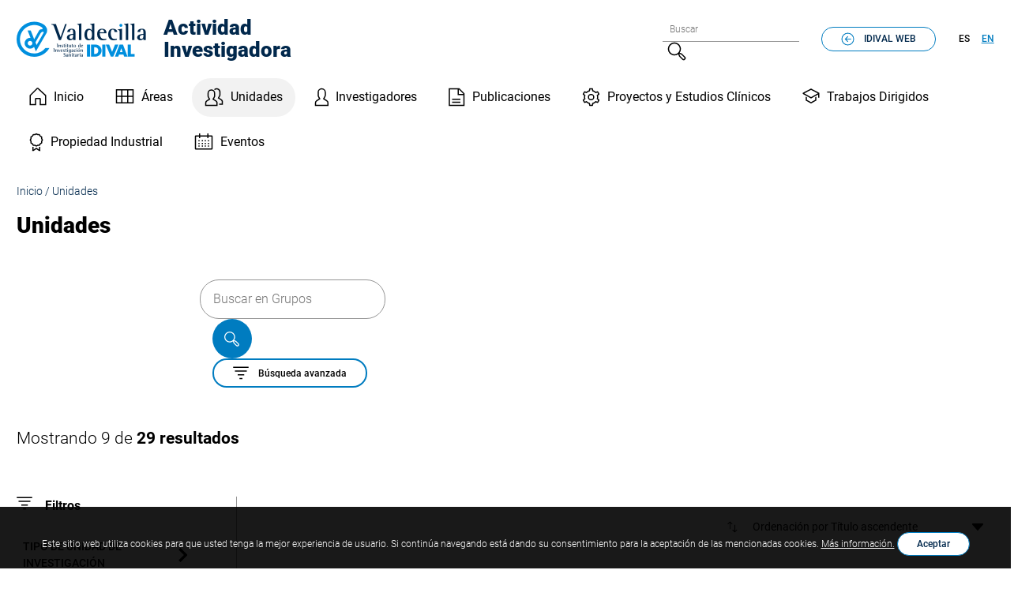

--- FILE ---
content_type: text/html; charset=UTF-8
request_url: https://portalinvestigacion.idival.org/grupos?campo=26
body_size: 8679
content:

<!DOCTYPE html>
<html class="no-js" lang="es">

<head>
    <!-- Global site tag (gtag.js) - Google Analytics -->
    <script async src="//www.googletagmanager.com/gtag/js?id=G-3L11NJX7DG"></script>
    <script>
      window.dataLayer = window.dataLayer || [];
      function gtag(){dataLayer.push(arguments);}
      gtag('js', new Date());

      gtag('config', 'G-3L11NJX7DG');
    </script>
    <!-- End Google Analytics -->

    <meta charset="UTF-8" />
    <meta name="viewport" content="width=device-width, initial-scale=1" />
    <meta name="description" content="Actividad Investigadora del Instituto de Investigación Sanitaria Valdecilla (IDIVAL). Santander. Cantabria." />
    <meta name="keywords" content="Actividad, Investigación, IDIVAL, Valdecilla, Instituto de Investigación, Investigación Traslacional, Hospital, Santander, Cantabria.">
    <meta http-equiv="X-UA-Compatible" content="IE=edge" />

    <meta name="version" content="2.013e46" />

    <title>Grupos | IDIVAL. Actividad Investigadora.</title>

    <style>
        :root {
            --style_color_primary:#007cc0;
            --style_color_primary_shade:#01284c;
            --style_color_light:#f2f2f2;
            --style_color_black:#000;
            --style_color_slider:#0069ca;
            --style_color_menu_bg:#f2f2f2;
            --style_color_menu_text:#000;
            --style_color_footer_bg:#01284c;
            --style_font:Roboto, Helvetica, Arial, sans-serif;
        }
    </style>
    <link rel="stylesheet" href="https://portalinvestigacion.idival.org/media/css/app.css?version=2.013e46" />

    <script>
        document.documentElement.className = document.documentElement.className.replace(
            /(?:^|\s)no-js(?!\S)/g,
            ""
        );
        document.documentElement.className += " js";

        var baseUrl = 'https://portalinvestigacion.idival.org/';
    </script>

    <!-- favicons -->
    <link rel="apple-touch-icon" sizes="57x57" href="https://portalinvestigacion.idival.org/favicons/apple-touch-icon-57x57.png" />
    <link rel="apple-touch-icon" sizes="60x60" href="https://portalinvestigacion.idival.org/favicons/apple-touch-icon-60x60.png" />
    <link rel="apple-touch-icon" sizes="72x72" href="https://portalinvestigacion.idival.org/favicons/apple-touch-icon-72x72.png" />
    <link rel="apple-touch-icon" sizes="76x76" href="https://portalinvestigacion.idival.org/favicons/apple-touch-icon-76x76.png" />
    <link rel="apple-touch-icon" sizes="114x114" href="https://portalinvestigacion.idival.org/favicons/apple-touch-icon-114x114.png" />
    <link rel="apple-touch-icon" sizes="120x120" href="https://portalinvestigacion.idival.org/favicons/apple-touch-icon-120x120.png" />
    <link rel="apple-touch-icon" sizes="144x144" href="https://portalinvestigacion.idival.org/favicons/apple-touch-icon-144x144.png" />
    <link rel="apple-touch-icon" sizes="152x152" href="https://portalinvestigacion.idival.org/favicons/apple-touch-icon-152x152.png" />
    <link rel="apple-touch-icon" sizes="180x180" href="https://portalinvestigacion.idival.org/favicons/apple-touch-icon-180x180.png" />
    <link rel="icon" type="image/png" href="https://portalinvestigacion.idival.org/favicons/favicon-32x32.png" sizes="32x32" />
    <link rel="icon" type="image/png" href="https://portalinvestigacion.idival.org/favicons/favicon-194x194.png" sizes="194x194" />
    <link rel="icon" type="image/png" href="https://portalinvestigacion.idival.org/favicons/favicon-96x96.png" sizes="96x96" />
    <link rel="icon" type="image/png" href="https://portalinvestigacion.idival.org/favicons/android-chrome-192x192.png" sizes="192x192" />
    <link rel="icon" type="image/png" href="https://portalinvestigacion.idival.org/favicons/favicon-16x16.png" sizes="16x16" />
    <link rel="manifest" href="https://portalinvestigacion.idival.org/favicons/manifest.json" />
    <link rel="mask-icon" href="https://portalinvestigacion.idival.org/favicons/safari-pinned-tab.svg" color="#0f7591" />
    <meta name="msapplication-TileColor" content="#da532c" />
    <meta name="msapplication-TileImage" content="favicon/mstile-144x144.png" />
    <meta name="theme-color" content="#ffffff" />
    <!-- /favicons -->

    <script src="//cdn.jsdelivr.net/npm/js-cookie@rc/dist/js.cookie.min.js"></script>
    <script src="//cdn.amcharts.com/lib/4/core.js"></script>
    <script src="//cdn.amcharts.com/lib/4/charts.js"></script>
    <script src="//cdn.amcharts.com/lib/4/themes/animated.js"></script>
    <script src="//cdn.amcharts.com/lib/4/maps.js"></script>
    <script src="//cdn.amcharts.com/lib/4/geodata/worldLow.js"></script>
    <script src="//cdn.amcharts.com/lib/4/lang/en_US.js"></script>
    <script src="//cdn.amcharts.com/lib/4/lang/es_ES.js"></script>

    <script src="https://portalinvestigacion.idival.org/media/js/app.js?version=2.013e46"></script>
    <script src="https://portalinvestigacion.idival.org/media/js/extra.js?version=2.013e46"></script>
</head>
<body id="top" class="font-base grupos">

        
            <!-- main-header -->
        <header class="main-header pad-top-500 bg-white">

            <!-- skip link -->
            <a href="#main-nav" class="skip-link">Menú principal</a>
            <a href="#main" class="skip-link">Contenido principal</a>
            <!-- /skip link -->

            <div class="wrapper">

                <div class="main-header__container pad-bottom-500">

                    <!-- logo -->
                    <div class="site-logo weight-black">
                        <a href="https://portalinvestigacion.idival.org/" class="tdn color-primary-shade">
                                                        <img src="https://portalinvestigacion.idival.org/media/img/logo-interiores.png" srcset="https://portalinvestigacion.idival.org/media/img/logo-interiores@2x.png 2x" alt="Valdecilla. IDIVAL." />
                                                        Actividad Investigadora
                        </a>
                    </div>
                    <!-- /logo -->

                    <!-- tools -->
                    <div class="site-tools">

                        <form action="https://portalinvestigacion.idival.org/search" method="POST" class="s-form" role="search">
                            <fieldset>
                                <legend class="visually-hidden">Formulario de búsqueda</legend>
                                <label for="s" class="visually-hidden">Buscar</label>
                                <input type="search" name="search" id="s" class="text-300" placeholder="Buscar">
                                <button type="submit">
                                    <svg aria-hidden="true" width="24" height="24" xmlns="http://www.w3.org/2000/svg">
                                        <path d="M22.481 18.737l-3.801-3.801-2.923-1.208a8.137 8.137 0 001.493-4.719V9C17.25 4.451 13.549.75 9 .75 4.451.75.75 4.451.75 9c0 4.549 3.701 8.25 8.25 8.25h.009a8.174 8.174 0 004.779-1.534l-.025.017 1.205 2.916 3.801 3.801a2.625 2.625 0 103.712-3.712v-.001zM2.25 9A6.758 6.758 0 019 2.25 6.758 6.758 0 0115.75 9 6.758 6.758 0 019 15.75 6.758 6.758 0 012.25 9zm19.17 12.388a1.124 1.124 0 01-1.591 0l-3.589-3.589-1.12-2.711 2.711 1.12 3.589 3.589a1.124 1.124 0 010 1.591z" fill="#000" fill-rule="nonzero" />
                                    </svg>
                                    <span class="visually-hidden">Buscar</span>
                                </button>
                            </fieldset>
                        </form>

                        <a href="https://www.idival.org/" class="button upp button--back">
                            <svg width="17" height="17" xmlns="http://www.w3.org/2000/svg">
                                <g fill-rule="nonzero">
                                    <path d="M8.5.533a7.969 7.969 0 100 15.938A7.969 7.969 0 008.5.533zm4.883 12.852a6.881 6.881 0 111.463-2.151l.018-.045a6.919 6.919 0 01-1.48 2.195z" />
                                    <path d="M9.052 5.478L8.3 4.727 4.526 8.5 8.3 12.276l.752-.751L6.56 9.033h6.223V7.97H6.56l2.492-2.492z" />
                                </g>
                            </svg>
                            Idival web                        </a>

                        <!-- Locale selector -->
                            <ul class="lang inline upp text-300 weight-medium ">
                   <li>
                                    <abbr title="Español">Es</abbr>
                            </li>
                   <li>
                                    <a hreflang="en" xml:lang="en" href="#" lang="en" class="locale" id="en_GB"><abbr title="English">En</abbr></a>
                            </li>
            </ul>


                    </div>
                    <!-- tools -->

                </div>

                <!-- main-nav -->
                <nav class="navigation" aria-label="Menú principal">
                    <div id="menu">
                        <ul class="main-nav weight-regular" id="main-nav">

                            <li><a  class="home" href="https://portalinvestigacion.idival.org/">Inicio</a></li>
                            <li><a  class="areas" href="https://portalinvestigacion.idival.org/areas">Áreas</a></li>
                            <li><a aria-current="page" class="grupos" href="https://portalinvestigacion.idival.org/grupos">Unidades</a></li>
                            <li><a  class="investigadores" href="https://portalinvestigacion.idival.org/investigadores">Investigadores</a></li>
                            <li><a  class="publicaciones" href="https://portalinvestigacion.idival.org/publicaciones">Publicaciones</a></li>
                            <li><a  class="proyectos" href="https://portalinvestigacion.idival.org/proyectos">Proyectos y Estudios Clínicos</a></li>
                            <li><a  class="tesis" href="https://portalinvestigacion.idival.org/tesis">Trabajos Dirigidos</a></li>
                            <li><a  class="patentes" href="https://portalinvestigacion.idival.org/patentes">Propiedad Industrial</a></li>
                            <li><a  class="eventos" href="https://portalinvestigacion.idival.org/eventos">Eventos</a></li>
                        </ul>
                        <!-- tools -->
                        <div class="site-tools site-tools--mobile flow flow--500">
                            <form action="https://portalinvestigacion.idival.org/search" method="POST" class="s-form" role="search">
                                <fieldset>
                                    <label for="s-mobile" class="visually-hidden">Buscar</label>
                                    <input type="search" name="search" id="s-mobile">
                                    <button type="submit">
                                        <svg aria-hidden="true" width="24" height="24" xmlns="http://www.w3.org/2000/svg">
                                            <path d="M22.481 18.737l-3.801-3.801-2.923-1.208a8.137 8.137 0 001.493-4.719V9C17.25 4.451 13.549.75 9 .75 4.451.75.75 4.451.75 9c0 4.549 3.701 8.25 8.25 8.25h.009a8.174 8.174 0 004.779-1.534l-.025.017 1.205 2.916 3.801 3.801a2.625 2.625 0 103.712-3.712v-.001zM2.25 9A6.758 6.758 0 019 2.25 6.758 6.758 0 0115.75 9 6.758 6.758 0 019 15.75 6.758 6.758 0 012.25 9zm19.17 12.388a1.124 1.124 0 01-1.591 0l-3.589-3.589-1.12-2.711 2.711 1.12 3.589 3.589a1.124 1.124 0 010 1.591z" fill="#000" fill-rule="nonzero" />
                                        </svg>
                                        <span class="visually-hidden">Buscar</span>
                                    </button>
                                </fieldset>
                            </form>
                            <a href="https://www.idival.org/" class="button upp button--back">
                                <svg width="17" height="17" xmlns="http://www.w3.org/2000/svg">
                                    <g fill-rule="nonzero">
                                        <path d="M8.5.533a7.969 7.969 0 100 15.938A7.969 7.969 0 008.5.533zm4.883 12.852a6.881 6.881 0 111.463-2.151l.018-.045a6.919 6.919 0 01-1.48 2.195z" />
                                        <path d="M9.052 5.478L8.3 4.727 4.526 8.5 8.3 12.276l.752-.751L6.56 9.033h6.223V7.97H6.56l2.492-2.492z" />
                                    </g>
                                </svg>
                                Idival web                            </a>

                            <!-- Locale selector -->
                                <ul class="lang inline upp text-300 weight-medium ">
                   <li>
                                    <abbr title="Español">Es</abbr>
                            </li>
                   <li>
                                    <a hreflang="en" xml:lang="en" href="#" lang="en" class="locale" id="en_GB"><abbr title="English">En</abbr></a>
                            </li>
            </ul>


                        </div>
                        <!-- tools -->
                    </div>
                </nav>
                <!-- /main-nav -->

            </div>

        </header>
        <!-- /main-header -->
    


    
    <!-- main-content -->

    <main class="main-content gap-top-300 flow flow--800" id="main">

        <!-- Breadcrumbs -->
                    
    <div class="top-heading">
        <div class="wrapper pad-top-600 flow">
            <ol class="text-350 color-primary-shade inline" itemscope itemtype="http://schema.org/BreadcrumbList">
                <li itemprop="itemListElement" itemscope itemtype="http://schema.org/ListItem">
                    <a class="tdn color-primary-shade" itemprop="item" href="https://portalinvestigacion.idival.org/"><span itemprop="name">Inicio</span></a>
                    <span aria-hidden="true">/</span>
                    <meta itemprop="position" content="1" />
                </li>
                <li itemprop="itemListElement" itemscope itemtype="http://schema.org/ListItem">
                    <a class="tdn color-primary-shade" itemprop="item" href="https://portalinvestigacion.idival.org/grupos"><span itemprop="name">Unidades</span></a>
                                        <meta itemprop="position" content="2" />
                </li>
                            </ol>
                            <h1 class="text-600">Unidades</h1>
                                    </div>
    </div>



        <!--
        Nombre        Tipo de Unidad de Investigación        Categoría        Responsable        Area de investigación        Centro        Departamento        Campos de Estudio        -->
        
        <!-- Search -->
            
    <div class="wrapper wrapper--narrow flow flow--700">
        <form action="#" class="filters-form">
            <fieldset>
                <legend class="visually-hidden">Formulario de búsqueda</legend>
                <label for="search" class="visually-hidden">Buscar en Grupos</label>
                <input type="search" id="search" placeholder="Buscar en Grupos">
                <button type="button" class="button button--round" id="btn-search">
                    <svg aria-hidden="true" width="19" height="19" xmlns="http://www.w3.org/2000/svg">
                        <path d="M18.109 14.989l-3.167-3.167-2.436-1.007a6.784 6.784 0 001.244-3.932v-.008A6.883 6.883 0 006.875 0 6.883 6.883 0 000 6.875a6.883 6.883 0 006.875 6.875h.008c1.485 0 2.86-.474 3.982-1.278l-.02.014 1.003 2.43 3.168 3.167a2.188 2.188 0 103.093-3.093v-.001zM1.25 6.875A5.63 5.63 0 016.875 1.25 5.63 5.63 0 0112.5 6.875 5.63 5.63 0 016.875 12.5 5.63 5.63 0 011.25 6.875zm15.975 10.323a.94.94 0 01-1.326 0l-2.99-2.99-.934-2.26 2.26.934 2.99 2.99a.935.935 0 010 1.326z" fill="#FFF" fill-rule="nonzero" /></svg>
                    <span class="visually-hidden">Buscar</span>
                </button>
                <button type="button" class="button button--filters mfp-inline gap-top-300" data-mfp-src="#advanced-search" id="btn-open-adv-search">
                    <svg aria-hidden="true" width="20" height="17" xmlns="http://www.w3.org/2000/svg">
                        <g fill="#000" fill-rule="nonzero">
                            <path d="M2.5 5.25h15v1.5h-15zM5.875 10h8.25v1.5h-8.25zM8.125 14.75h3.75v1.5h-3.75zM.25.5h19.5V2H.25z" />
                        </g>
                    </svg>
                    Búsqueda avanzada                </button>
            </fieldset>
        </form>

        <form action="#" id="advanced-search" class="advanced-search mfp-hide">
            <fieldset class="flow flow--300">
                <legend>Búsqueda avanzada</legend>
                <div class="cluster">
                    <div>
                        <div>
                            <label for="type">Seleccionar tipo de término</label>
                            <select name="type" id="type">
                                                                    <option value="name-text">Nombre</option>
                                                                    <option value="type-text">Tipo de Unidad de Investigación</option>
                                                                    <option value="category-text">Categoría</option>
                                                                    <option value="manager-text">Responsable</option>
                                                                    <option value="area-text">Area de investigación</option>
                                                                    <option value="center-text">Centro</option>
                                                                    <option value="departament-text">Departamento</option>
                                                                    <option value="studyfield-text">Campos de Estudio</option>
                                                            </select>
                        </div>
                        <div>
                            <label for="term">Añadir término</label>
                            <input type="text" name="term" id="term">
                        </div>
                        <div class="flow flow--300">
                            <p class="text-300 weight-bold">Añadir con…</p>
                            <div class="cluster">
                                <div>
                                    <button type="button" class="button adv-search-add" id='AND'>AND</button>
                                    <button type="button" class="button adv-search-add" id='OR'>OR</button>
                                    <button type="button" class="button adv-search-add" id='NOT'>NOT</button>
                                </div>
                            </div>
                        </div>
                    </div>
                </div>
                <div class="with-sidebar">
                    <div>
                        <div class="not-sidebar">
                            <label for="consulta">Consulta</label>
                            <textarea name="consulta" id="consulta" cols="30" rows="5" disabled></textarea>
                        </div>
                        <div class="sidebar">
                            <div class="flow">
                                <button type="button" class="button button--search" id="btn-adv-search">
                                    <svg aria-hidden="true" width="19" height="19" xmlns="http://www.w3.org/2000/svg">
                                        <path d="M18.109 14.989l-3.167-3.167-2.436-1.007a6.784 6.784 0 001.244-3.932v-.008A6.883 6.883 0 006.875 0 6.883 6.883 0 000 6.875a6.883 6.883 0 006.875 6.875h.008c1.485 0 2.86-.474 3.982-1.278l-.02.014 1.003 2.43 3.168 3.167a2.188 2.188 0 103.093-3.093v-.001zM1.25 6.875A5.63 5.63 0 016.875 1.25 5.63 5.63 0 0112.5 6.875 5.63 5.63 0 016.875 12.5 5.63 5.63 0 011.25 6.875zm15.975 10.323a.94.94 0 01-1.326 0l-2.99-2.99-.934-2.26 2.26.934 2.99 2.99a.935.935 0 010 1.326z" fill="#fff" fill-rule="nonzero" />
                                    </svg>
                                    Buscar                                </button>
                                <button type="button" id="delete" class="button button--secondary">Borrar</button>
                            </div>
                        </div>
                    </div>
                </div>
            </fieldset>
        </form>

            
    </div>



        <div id="result-search" class="flow flow--800">

            <!-- Filter -->
            <div id="result-filter">
                
    <div class="wrapper flow flow--300">
        <h2 class="weight-light text-500">Mostrando  de <strong> resultados</strong></h2>
                <div class="cluster">
            <ul class="unlist">
                                
                            </ul>
        </div>
    </div>

    <script>
        $('.button--filter').on('click', function(e) {
            $('#loader-list').addClass('results-container--inactive');

            if ($(this).attr('id') == 'reload') {
                filter.search = '';
                $('#search').val('');
                doPost();
                postSideFilter(type);
            } else if ($(this).attr('id') == 'reload-adv') {
                filter.strAdvSearch = '';
                filter.advanced = filter.advanced.filter(item => !item.advSearch);
                doPost();
                postSideFilter(type);
            } else {
                var resetSideFilter = false;
                //get index to delete
                var removeIndex = filter.advanced.map(item => item.id).indexOf($(this).attr('id'));
                //get item to apply changes in filters
                var item = filter.advanced[removeIndex];
                $('#' + item.type + '-' + item.id).prop('checked', false);
                //mark to reset side filter
                //resetSideFilter = item.advSearch ? true : false;
                ~removeIndex && filter.advanced.splice(removeIndex, 1);

                doPost();
                if(resetSideFilter) {
                    postSideFilter(type);
                }
            }

            $(this).hide();
        });
    </script>


            </div>    

            <div class="wrapper">
                <div class="switcher switcher--1-5 switcher--bordered">
                    <div>
                        <div id="result-side-filter">
                            <!-- SideFilter -->
                                    
    <div>
        <h3 class="text-400 weight-bold gap-bottom-400">
            <svg aria-hidden="true" class="inline-icon" width="20" height="17" xmlns="http://www.w3.org/2000/svg">
                <g fill="#000" fill-rule="nonzero">
                    <path d="M2.5 5.25h15v1.5h-15zM5.875 10h8.25v1.5h-8.25zM8.125 14.75h3.75v1.5h-3.75zM.25.5h19.5V2H.25z" />
                </g>
            </svg>
            Filtros        </h3>

                
        <script>

            $(document).ready(function() {
                // set active item in sidefilter
                filter.advanced.forEach(function (item) {
                    $('#'+item.type+'-'+item.id).prop("checked", true);
                });
            })
        
            $('.checkbox').on('change', function(e) {
                $('#loader-list').addClass('results-container--inactive');

                if ($(this).prop("checked")) {

                    item = {
                        type : $(this).attr('id').split("-")[0],
                        id : $(this).attr('id').split("-")[1],
                        name : $(this).attr('name-value'),
                    }

                    filter.advanced.push(item);

                } else {
                    var removeIndex = filter.advanced.map(item => item.id).indexOf($(this).attr('id').split("-")[1]);
                    ~removeIndex && filter.advanced.splice(removeIndex, 1);
                }

                doPost();
            });

            // ----------
            // Checkboxes (https://codepen.io/chriscoyier/pen/JYyXjX)
            // ----------
            $('.checks-list input[type="checkbox"]').change(function (e) {

                var container = $(this).closest('li');

                container.find('input[type="checkbox"]').prop({
                indeterminate: false,
                checked: $(this).prop("checked")
                });

                container.parents("li").each(function(){
                var notChecked = $(this).find('ul input[type="checkbox"]').not(':checked').length;
                var all = $(this).find('ul input[type="checkbox"]').length;
                console.log({
                    all: all,
                    notChecked: notChecked
                });
                if (notChecked == 0) {
                    $(this).children('div.has-dropdown, label').find('input[type="checkbox"]').prop({
                    indeterminate: false,
                    checked: true
                    });
                } else if (all == notChecked) {
                    $(this).children('div.has-dropdown, label').find('input[type="checkbox"]').prop({
                    indeterminate: false,
                    checked: false
                    });
                } else {
                    $(this).children('div.has-dropdown, label').find('input[type="checkbox"]').prop({
                    indeterminate: true,
                    checked: false
                    });
                }
                });
            });

        </script>

    </div>


                        </div>
                        
                        <!-- Result -->
                        <div id="result-list">
                                                 
     
     
    
    <div id="loader-list" class="flow results-container results-container--inactive">

                    <h3 class="visually-hidden">Resultados</h3>
            <div class="results-sorter gap-bottom-600">
                <label for="sort" class="visually-hidden">Ordenar resultados:</label>
                <select name="sort" id="sort" class="text-350 weight-regular">
                                            <option  value="ASC">Ordenación por Título ascendente</option>
                        <option  value="DESC">Ordenación por Título descendente</option>
                                                         </select>
            </div>
                
        <div class="results-loader"></div>

                    
            
    </div>


                        </div>
                    </div>
                </div>
            </div>
        </div>    

    </main>    


    
    <!-- footer -->
    <footer class="main-footer color-white pad-top-700 pad-bottom-700 gap-top-700 flow">
        <div class="wrapper">
            <div class="with-sidebar">
                <address class="text-350 flow">
                    <div class="sidebar">
                        <img src="https://portalinvestigacion.idival.org/media/img/logo-pie.png" srcset="https://portalinvestigacion.idival.org/media/img/logo-pie@2x.png 2x" width="172" height="47" alt="Valdecilla. IDIVAL.">
                    </div>
                    <div class="not-sidebar flow">
                        <p class="upp weight-black">Fundación Instituto de Investigación Marqués de Valdecilla (IDIVAL)</p>
                        <p>Edificio IDIVAL,<br>Avenida Cardenal Herrera Oria s/n,<br>39011 Santander (Cantabria).</p>
                        <p>
                            Tel: 942 31 55 15 <br>Fax: 942 31 55 17                        </p>
                    </div>
                </address>
            </div>
            <ul class="borders-list text-350">
                <li><a href="https://idival.org/es/Nota-legal">Nota Legal</a></li>
                <li><a href="https://idival.org/es/Pol%C3%ADtica-de-Privacidad">Política de Privacidad</a></li>
                <li><a id="cookies-page" href="https://idival.org/es/Pol%C3%ADtica-de-Cookies">Política de Cookies</a></li>
            </ul>
            <div>
                <a href="https://aplicacionesidival.idival.org/IFundanet/Identificacion/IdentificacionFrw.aspx" class="button button--access" target="_blank">
                    <svg aria-hidden="true" width="18" height="23" xmlns="http://www.w3.org/2000/svg">
                        <path d="M16.22 15.7l-3.563-2.268L14 11.021c.3-.531.477-1.163.478-1.836V5.367C14.478 2.402 12.025 0 9 0S3.522 2.403 3.522 5.367v3.818c0 .672.177 1.305.488 1.855L4 11.02l1.343 2.412L1.78 15.7C.702 16.391 0 17.57 0 18.907V23h18v-4.086-.007a3.797 3.797 0 00-1.766-3.197l-.014-.01zm.215 5.767H1.565v-2.553-.004c0-.802.422-1.51 1.06-1.919l.009-.005 4.777-3.042-2.037-3.657a2.244 2.244 0 01-.287-1.101V5.368C5.087 3.25 6.839 1.534 9 1.534c2.161 0 3.913 1.717 3.913 3.834v3.818c0 .403-.106.783-.293 1.113l.006-.012-2.037 3.658 4.777 3.042a2.283 2.283 0 011.069 1.924v2.556z" fill-rule="nonzero" />
                    </svg>
                    <span class="text-400 weight-bold">Acceso para investigadores</span>
                    <svg aria-hidden="true" width="24" height="24" xmlns="http://www.w3.org/2000/svg">
                        <g fill-rule="nonzero">
                            <path d="M12 23.248c6.213 0 11.25-5.037 11.25-11.25S18.213.748 12 .748.75 5.785.75 11.998 5.787 23.248 12 23.248zM5.106 5.104a9.684 9.684 0 016.859-2.835c5.365 0 9.715 4.349 9.715 9.715a9.714 9.714 0 01-9.715 9.715c-5.365 0-9.715-4.349-9.715-9.715 0-1.365.282-2.664.79-3.843l-.024.063a9.768 9.768 0 012.09-3.099v-.001z" />
                            <path d="M11.221 16.266l1.061 1.061 5.329-5.329-5.329-5.329-1.061 1.061 3.518 3.518H5.953v1.5h8.786l-3.518 3.518z" />
                        </g>
                    </svg>
                </a>
            </div>
        </div>
        <div class="wrapper text-center">
                            <p class="text-300">Desarrollado por <a href=http://www.fundanet.es/ target=_blank>Fundanet</a> © 2026 <a href=http://www.semicrol.com/ target=_blank>Semicrol</a></p>
                    </div>
            </footer>
    <!-- /footer -->
        <div class="wrapper">
        <div class="wrapper-full-width">
  <style>
    .wrapper-full-width {
      background-color: #ffffff;  /* Color definido */
      width: 100vw;               /* Ocupa el ancho de la ventana */
      margin-left: calc(-50vw + 50%); /* Compensa ancho para centrar en páginas con contenedor fijo */
      display: flex; 
      flex-direction: column;     /* Establece disposición en columna */
      justify-content: center;
      align-items: center;
      padding: 20px;
    }
  </style>

  <!-- Imagen enlazada -->
  <a style="margin: 8px;" href="https://euraxess.ec.europa.eu/hrexcellenceaward" target="_blank">
    <img src="/media/img/Financiador.png" alt="HR Excellence in Research" title="HR Excellence in Research" />
  </a>

</div>
    </div>
    


        <script>
        // init values
        var type = 7;
        var limit = 9;
        var page = 1;
        var sort = 'ASC';
        var search = '';
        var filter = {
            limit : limit * page,
            sort,
            search,
            advanced : [
                            ],
            sortList : [
                {name:'Orden tipo grupo ascendente',value:'ASC-type'},
                {name:'Orden tipo grupo descendente',value:'DESC-type'},
                {name:'Orden categoria ascendente',value:'ASC-category'},
                {name:'Orden categoria descendente',value:'DESC-category'},
            ], 
        };
    </script>
    <!--
    Ordenación por Tipo de Grupo ascendente    Ordenación por Tipo de Grupo descendente    Ordenación por Categoría ascendente    Ordenación por Categoría descendente    -->

    <script type="text/javascript" src="https://static.addtoany.com/menu/page.js"></script>

  </body>
</html>


--- FILE ---
content_type: text/html; charset=UTF-8
request_url: https://portalinvestigacion.idival.org/get-side-filter
body_size: 6269
content:


    <!-- SideFilter -->
            
    <div>
        <h3 class="text-400 weight-bold gap-bottom-400">
            <svg aria-hidden="true" class="inline-icon" width="20" height="17" xmlns="http://www.w3.org/2000/svg">
                <g fill="#000" fill-rule="nonzero">
                    <path d="M2.5 5.25h15v1.5h-15zM5.875 10h8.25v1.5h-8.25zM8.125 14.75h3.75v1.5h-3.75zM.25.5h19.5V2H.25z" />
                </g>
            </svg>
            Filtros        </h3>

                        

                        <button type="button" class="text-350 weight-medium upp dropdown2" data-a11y-toggle="dd-01">
        Tipo de Unidad de Investigación    </button>
    <div id="dd-01" class="a11y-toggle-content dropdown2-content pad-bottom-400">
        <ul class="checks-list text-350 weight-regular">
                                                <li>
                                                                                    <label class="custom-checkbox" for="type-1">
                                    <input type="checkbox" class="checkbox" id="type-1" name-value="Grupo de Investigación                                      ">
                                                            <svg width="19" height="19" xmlns="http://www.w3.org/2000/svg">
                                    <g fill="none" fill-rule="evenodd">
                                        <path stroke="#979797" d="M.5.5h18v18H.5z" />
                                        <path d="M5 8h9v3H5z" />
                                        <path d="M4 9.93L8.065 14 16 6.054 13.943 4 8.055 9.882 6.057 7.876z" />
                                    </g>
                                </svg>
                                                                                                        <span>Grupo de Investigación                                       (29)</span>
                                    
                                                            </label>
                                            </li>
                                    </ul>
    </div>



                 
                        

                        <button type="button" class="text-350 weight-medium upp dropdown2" data-a11y-toggle="dd-02">
        Categoría    </button>
    <div id="dd-02" class="a11y-toggle-content dropdown2-content pad-bottom-400">
        <ul class="checks-list text-350 weight-regular">
                                                <li>
                                                                                    <label class="custom-checkbox" for="category-1">
                                    <input type="checkbox" class="checkbox" id="category-1" name-value="Consolidado                                                 ">
                                                            <svg width="19" height="19" xmlns="http://www.w3.org/2000/svg">
                                    <g fill="none" fill-rule="evenodd">
                                        <path stroke="#979797" d="M.5.5h18v18H.5z" />
                                        <path d="M5 8h9v3H5z" />
                                        <path d="M4 9.93L8.065 14 16 6.054 13.943 4 8.055 9.882 6.057 7.876z" />
                                    </g>
                                </svg>
                                                                                                        <span>Consolidado                                                  (17)</span>
                                    
                                                            </label>
                                            </li>
                                                                <li>
                                                                                    <label class="custom-checkbox" for="category-2">
                                    <input type="checkbox" class="checkbox" id="category-2" name-value="Emergente                                                   ">
                                                            <svg width="19" height="19" xmlns="http://www.w3.org/2000/svg">
                                    <g fill="none" fill-rule="evenodd">
                                        <path stroke="#979797" d="M.5.5h18v18H.5z" />
                                        <path d="M5 8h9v3H5z" />
                                        <path d="M4 9.93L8.065 14 16 6.054 13.943 4 8.055 9.882 6.057 7.876z" />
                                    </g>
                                </svg>
                                                                                                        <span>Emergente                                                    (9)</span>
                                    
                                                            </label>
                                            </li>
                                                                <li>
                                                                                    <label class="custom-checkbox" for="category-3">
                                    <input type="checkbox" class="checkbox" id="category-3" name-value="Asociado                                                    ">
                                                            <svg width="19" height="19" xmlns="http://www.w3.org/2000/svg">
                                    <g fill="none" fill-rule="evenodd">
                                        <path stroke="#979797" d="M.5.5h18v18H.5z" />
                                        <path d="M5 8h9v3H5z" />
                                        <path d="M4 9.93L8.065 14 16 6.054 13.943 4 8.055 9.882 6.057 7.876z" />
                                    </g>
                                </svg>
                                                                                                        <span>Asociado                                                     (3)</span>
                                    
                                                            </label>
                                            </li>
                                    </ul>
    </div>



                 
                        

                        <button type="button" class="text-350 weight-medium upp dropdown2" data-a11y-toggle="dd-03">
        Responsable    </button>
    <div id="dd-03" class="a11y-toggle-content dropdown2-content pad-bottom-400">
        <ul class="checks-list text-350 weight-regular">
                                                <li>
                                                                                    <label class="custom-checkbox" for="manager-1">
                                    <input type="checkbox" class="checkbox" id="manager-1" name-value="Trinidad Dierssen Sotos">
                                                            <svg width="19" height="19" xmlns="http://www.w3.org/2000/svg">
                                    <g fill="none" fill-rule="evenodd">
                                        <path stroke="#979797" d="M.5.5h18v18H.5z" />
                                        <path d="M5 8h9v3H5z" />
                                        <path d="M4 9.93L8.065 14 16 6.054 13.943 4 8.055 9.882 6.057 7.876z" />
                                    </g>
                                </svg>
                                                                                                        <span>Trinidad Dierssen Sotos (1)</span>
                                    
                                                            </label>
                                            </li>
                                                                <li>
                                                                                    <label class="custom-checkbox" for="manager-2">
                                    <input type="checkbox" class="checkbox" id="manager-2" name-value="Santiago Montes Moreno">
                                                            <svg width="19" height="19" xmlns="http://www.w3.org/2000/svg">
                                    <g fill="none" fill-rule="evenodd">
                                        <path stroke="#979797" d="M.5.5h18v18H.5z" />
                                        <path d="M5 8h9v3H5z" />
                                        <path d="M4 9.93L8.065 14 16 6.054 13.943 4 8.055 9.882 6.057 7.876z" />
                                    </g>
                                </svg>
                                                                                                        <span>Santiago Montes Moreno (1)</span>
                                    
                                                            </label>
                                            </li>
                                                                <li>
                                                                                    <label class="custom-checkbox" for="manager-3">
                                    <input type="checkbox" class="checkbox" id="manager-3" name-value="Samuel Cos Corral">
                                                            <svg width="19" height="19" xmlns="http://www.w3.org/2000/svg">
                                    <g fill="none" fill-rule="evenodd">
                                        <path stroke="#979797" d="M.5.5h18v18H.5z" />
                                        <path d="M5 8h9v3H5z" />
                                        <path d="M4 9.93L8.065 14 16 6.054 13.943 4 8.055 9.882 6.057 7.876z" />
                                    </g>
                                </svg>
                                                                                                        <span>Samuel Cos Corral (1)</span>
                                    
                                                            </label>
                                            </li>
                                                                <li>
                                                                                    <label class="custom-checkbox" for="manager-4">
                                    <input type="checkbox" class="checkbox" id="manager-4" name-value="Ricardo Blanco Alonso">
                                                            <svg width="19" height="19" xmlns="http://www.w3.org/2000/svg">
                                    <g fill="none" fill-rule="evenodd">
                                        <path stroke="#979797" d="M.5.5h18v18H.5z" />
                                        <path d="M5 8h9v3H5z" />
                                        <path d="M4 9.93L8.065 14 16 6.054 13.943 4 8.055 9.882 6.057 7.876z" />
                                    </g>
                                </svg>
                                                                                                        <span>Ricardo Blanco Alonso (1)</span>
                                    
                                                            </label>
                                            </li>
                                                                <li>
                                                                                    <label class="custom-checkbox" for="manager-5">
                                    <input type="checkbox" class="checkbox" id="manager-5" name-value="Pedro Muñoz Cacho">
                                                            <svg width="19" height="19" xmlns="http://www.w3.org/2000/svg">
                                    <g fill="none" fill-rule="evenodd">
                                        <path stroke="#979797" d="M.5.5h18v18H.5z" />
                                        <path d="M5 8h9v3H5z" />
                                        <path d="M4 9.93L8.065 14 16 6.054 13.943 4 8.055 9.882 6.057 7.876z" />
                                    </g>
                                </svg>
                                                                                                        <span>Pedro Muñoz Cacho (1)</span>
                                    
                                                            </label>
                                            </li>
                                                                <li>
                                                                                    <label class="custom-checkbox" for="manager-6">
                                    <input type="checkbox" class="checkbox" id="manager-6" name-value="Nazely Diban-Ibrahim Gómez">
                                                            <svg width="19" height="19" xmlns="http://www.w3.org/2000/svg">
                                    <g fill="none" fill-rule="evenodd">
                                        <path stroke="#979797" d="M.5.5h18v18H.5z" />
                                        <path d="M5 8h9v3H5z" />
                                        <path d="M4 9.93L8.065 14 16 6.054 13.943 4 8.055 9.882 6.057 7.876z" />
                                    </g>
                                </svg>
                                                                                                        <span>Nazely Diban-Ibrahim Gómez (1)</span>
                                    
                                                            </label>
                                            </li>
                                                                <li>
                                                                                    <label class="custom-checkbox" for="manager-7">
                                    <input type="checkbox" class="checkbox" id="manager-7" name-value="Mónica López Fanarraga">
                                                            <svg width="19" height="19" xmlns="http://www.w3.org/2000/svg">
                                    <g fill="none" fill-rule="evenodd">
                                        <path stroke="#979797" d="M.5.5h18v18H.5z" />
                                        <path d="M5 8h9v3H5z" />
                                        <path d="M4 9.93L8.065 14 16 6.054 13.943 4 8.055 9.882 6.057 7.876z" />
                                    </g>
                                </svg>
                                                                                                        <span>Mónica López Fanarraga (1)</span>
                                    
                                                            </label>
                                            </li>
                                                                <li>
                                                                                    <label class="custom-checkbox" for="manager-8">
                                    <input type="checkbox" class="checkbox" id="manager-8" name-value="María Teresa Arias Loste">
                                                            <svg width="19" height="19" xmlns="http://www.w3.org/2000/svg">
                                    <g fill="none" fill-rule="evenodd">
                                        <path stroke="#979797" d="M.5.5h18v18H.5z" />
                                        <path d="M5 8h9v3H5z" />
                                        <path d="M4 9.93L8.065 14 16 6.054 13.943 4 8.055 9.882 6.057 7.876z" />
                                    </g>
                                </svg>
                                                                                                        <span>María Teresa Arias Loste (1)</span>
                                    
                                                            </label>
                                            </li>
                                                                <li>
                                                                                    <label class="custom-checkbox" for="manager-9">
                                    <input type="checkbox" class="checkbox" id="manager-9" name-value="María Rosa Ayesa Arriola">
                                                            <svg width="19" height="19" xmlns="http://www.w3.org/2000/svg">
                                    <g fill="none" fill-rule="evenodd">
                                        <path stroke="#979797" d="M.5.5h18v18H.5z" />
                                        <path d="M5 8h9v3H5z" />
                                        <path d="M4 9.93L8.065 14 16 6.054 13.943 4 8.055 9.882 6.057 7.876z" />
                                    </g>
                                </svg>
                                                                                                        <span>María Rosa Ayesa Arriola (1)</span>
                                    
                                                            </label>
                                            </li>
                                                                <li>
                                                                                    <label class="custom-checkbox" for="manager-10">
                                    <input type="checkbox" class="checkbox" id="manager-10" name-value="María Isabel Martínez Rodríguez">
                                                            <svg width="19" height="19" xmlns="http://www.w3.org/2000/svg">
                                    <g fill="none" fill-rule="evenodd">
                                        <path stroke="#979797" d="M.5.5h18v18H.5z" />
                                        <path d="M5 8h9v3H5z" />
                                        <path d="M4 9.93L8.065 14 16 6.054 13.943 4 8.055 9.882 6.057 7.876z" />
                                    </g>
                                </svg>
                                                                                                        <span>María Isabel Martínez Rodríguez (1)</span>
                                    
                                                            </label>
                                            </li>
                                                                <li>
                                                                                    <label class="custom-checkbox" for="manager-11">
                                    <input type="checkbox" class="checkbox" id="manager-11" name-value="María del Carmen Fariñas Álvarez">
                                                            <svg width="19" height="19" xmlns="http://www.w3.org/2000/svg">
                                    <g fill="none" fill-rule="evenodd">
                                        <path stroke="#979797" d="M.5.5h18v18H.5z" />
                                        <path d="M5 8h9v3H5z" />
                                        <path d="M4 9.93L8.065 14 16 6.054 13.943 4 8.055 9.882 6.057 7.876z" />
                                    </g>
                                </svg>
                                                                                                        <span>María Del Carmen Fariñas Álvarez (1)</span>
                                    
                                                            </label>
                                            </li>
                                                                <li>
                                                                                    <label class="custom-checkbox" for="manager-12">
                                    <input type="checkbox" class="checkbox" id="manager-12" name-value="Marcos López Hoyos">
                                                            <svg width="19" height="19" xmlns="http://www.w3.org/2000/svg">
                                    <g fill="none" fill-rule="evenodd">
                                        <path stroke="#979797" d="M.5.5h18v18H.5z" />
                                        <path d="M5 8h9v3H5z" />
                                        <path d="M4 9.93L8.065 14 16 6.054 13.943 4 8.055 9.882 6.057 7.876z" />
                                    </g>
                                </svg>
                                                                                                        <span>Marcos López Hoyos (1)</span>
                                    
                                                            </label>
                                            </li>
                                                                <li>
                                                                                    <label class="custom-checkbox" for="manager-13">
                                    <input type="checkbox" class="checkbox" id="manager-13" name-value="Marcos Gómez Ruiz">
                                                            <svg width="19" height="19" xmlns="http://www.w3.org/2000/svg">
                                    <g fill="none" fill-rule="evenodd">
                                        <path stroke="#979797" d="M.5.5h18v18H.5z" />
                                        <path d="M5 8h9v3H5z" />
                                        <path d="M4 9.93L8.065 14 16 6.054 13.943 4 8.055 9.882 6.057 7.876z" />
                                    </g>
                                </svg>
                                                                                                        <span>Marcos Gómez Ruiz (1)</span>
                                    
                                                            </label>
                                            </li>
                                                                <li>
                                                                                    <label class="custom-checkbox" for="manager-14">
                                    <input type="checkbox" class="checkbox" id="manager-14" name-value="Julio Pascual Gómez">
                                                            <svg width="19" height="19" xmlns="http://www.w3.org/2000/svg">
                                    <g fill="none" fill-rule="evenodd">
                                        <path stroke="#979797" d="M.5.5h18v18H.5z" />
                                        <path d="M5 8h9v3H5z" />
                                        <path d="M4 9.93L8.065 14 16 6.054 13.943 4 8.055 9.882 6.057 7.876z" />
                                    </g>
                                </svg>
                                                                                                        <span>Julio Pascual Gómez (1)</span>
                                    
                                                            </label>
                                            </li>
                                                                <li>
                                                                                    <label class="custom-checkbox" for="manager-15">
                                    <input type="checkbox" class="checkbox" id="manager-15" name-value="Juan Francisco Nistal Herrera">
                                                            <svg width="19" height="19" xmlns="http://www.w3.org/2000/svg">
                                    <g fill="none" fill-rule="evenodd">
                                        <path stroke="#979797" d="M.5.5h18v18H.5z" />
                                        <path d="M5 8h9v3H5z" />
                                        <path d="M4 9.93L8.065 14 16 6.054 13.943 4 8.055 9.882 6.057 7.876z" />
                                    </g>
                                </svg>
                                                                                                        <span>Juan Francisco Nistal Herrera (1)</span>
                                    
                                                            </label>
                                            </li>
                                                                <li>
                                                                                    <label class="custom-checkbox" for="manager-16">
                                    <input type="checkbox" class="checkbox" id="manager-16" name-value="José María de la Torre Hernández">
                                                            <svg width="19" height="19" xmlns="http://www.w3.org/2000/svg">
                                    <g fill="none" fill-rule="evenodd">
                                        <path stroke="#979797" d="M.5.5h18v18H.5z" />
                                        <path d="M5 8h9v3H5z" />
                                        <path d="M4 9.93L8.065 14 16 6.054 13.943 4 8.055 9.882 6.057 7.876z" />
                                    </g>
                                </svg>
                                                                                                        <span>José María De La Torre Hernández (1)</span>
                                    
                                                            </label>
                                            </li>
                                                                <li>
                                                                                    <label class="custom-checkbox" for="manager-17">
                                    <input type="checkbox" class="checkbox" id="manager-17" name-value="José Luis Fernández Torre">
                                                            <svg width="19" height="19" xmlns="http://www.w3.org/2000/svg">
                                    <g fill="none" fill-rule="evenodd">
                                        <path stroke="#979797" d="M.5.5h18v18H.5z" />
                                        <path d="M5 8h9v3H5z" />
                                        <path d="M4 9.93L8.065 14 16 6.054 13.943 4 8.055 9.882 6.057 7.876z" />
                                    </g>
                                </svg>
                                                                                                        <span>José Luis Fernández Torre (1)</span>
                                    
                                                            </label>
                                            </li>
                                                                <li>
                                                                                    <label class="custom-checkbox" for="manager-18">
                                    <input type="checkbox" class="checkbox" id="manager-18" name-value="José Javier Gómez Román">
                                                            <svg width="19" height="19" xmlns="http://www.w3.org/2000/svg">
                                    <g fill="none" fill-rule="evenodd">
                                        <path stroke="#979797" d="M.5.5h18v18H.5z" />
                                        <path d="M5 8h9v3H5z" />
                                        <path d="M4 9.93L8.065 14 16 6.054 13.943 4 8.055 9.882 6.057 7.876z" />
                                    </g>
                                </svg>
                                                                                                        <span>José Javier Gómez Román (1)</span>
                                    
                                                            </label>
                                            </li>
                                                                <li>
                                                                                    <label class="custom-checkbox" for="manager-19">
                                    <input type="checkbox" class="checkbox" id="manager-19" name-value="José Ignacio Fortea Ormaechea">
                                                            <svg width="19" height="19" xmlns="http://www.w3.org/2000/svg">
                                    <g fill="none" fill-rule="evenodd">
                                        <path stroke="#979797" d="M.5.5h18v18H.5z" />
                                        <path d="M5 8h9v3H5z" />
                                        <path d="M4 9.93L8.065 14 16 6.054 13.943 4 8.055 9.882 6.057 7.876z" />
                                    </g>
                                </svg>
                                                                                                        <span>José Ignacio Fortea Ormaechea (1)</span>
                                    
                                                            </label>
                                            </li>
                                                                <li>
                                                                                    <label class="custom-checkbox" for="manager-20">
                                    <input type="checkbox" class="checkbox" id="manager-20" name-value="José Antonio Vázquez de Prada Tiffe">
                                                            <svg width="19" height="19" xmlns="http://www.w3.org/2000/svg">
                                    <g fill="none" fill-rule="evenodd">
                                        <path stroke="#979797" d="M.5.5h18v18H.5z" />
                                        <path d="M5 8h9v3H5z" />
                                        <path d="M4 9.93L8.065 14 16 6.054 13.943 4 8.055 9.882 6.057 7.876z" />
                                    </g>
                                </svg>
                                                                                                        <span>José Antonio Vázquez De Prada Tiffe (1)</span>
                                    
                                                            </label>
                                            </li>
                                                                <li>
                                                                                    <label class="custom-checkbox" for="manager-21">
                                    <input type="checkbox" class="checkbox" id="manager-21" name-value="José Antonio Riancho Moral">
                                                            <svg width="19" height="19" xmlns="http://www.w3.org/2000/svg">
                                    <g fill="none" fill-rule="evenodd">
                                        <path stroke="#979797" d="M.5.5h18v18H.5z" />
                                        <path d="M5 8h9v3H5z" />
                                        <path d="M4 9.93L8.065 14 16 6.054 13.943 4 8.055 9.882 6.057 7.876z" />
                                    </g>
                                </svg>
                                                                                                        <span>José Antonio Riancho Moral (1)</span>
                                    
                                                            </label>
                                            </li>
                                                                <li>
                                                                                    <label class="custom-checkbox" for="manager-22">
                                    <input type="checkbox" class="checkbox" id="manager-22" name-value="Jon Infante Ceberio">
                                                            <svg width="19" height="19" xmlns="http://www.w3.org/2000/svg">
                                    <g fill="none" fill-rule="evenodd">
                                        <path stroke="#979797" d="M.5.5h18v18H.5z" />
                                        <path d="M5 8h9v3H5z" />
                                        <path d="M4 9.93L8.065 14 16 6.054 13.943 4 8.055 9.882 6.057 7.876z" />
                                    </g>
                                </svg>
                                                                                                        <span>Jon Infante Ceberio (1)</span>
                                    
                                                            </label>
                                            </li>
                                                                <li>
                                                                                    <label class="custom-checkbox" for="manager-23">
                                    <input type="checkbox" class="checkbox" id="manager-23" name-value="Joaquín Cayón de las Cuevas">
                                                            <svg width="19" height="19" xmlns="http://www.w3.org/2000/svg">
                                    <g fill="none" fill-rule="evenodd">
                                        <path stroke="#979797" d="M.5.5h18v18H.5z" />
                                        <path d="M5 8h9v3H5z" />
                                        <path d="M4 9.93L8.065 14 16 6.054 13.943 4 8.055 9.882 6.057 7.876z" />
                                    </g>
                                </svg>
                                                                                                        <span>Joaquín Cayón De Las Cuevas (1)</span>
                                    
                                                            </label>
                                            </li>
                                                                <li>
                                                                                    <label class="custom-checkbox" for="manager-24">
                                    <input type="checkbox" class="checkbox" id="manager-24" name-value="Javier Vázquez Bourgon">
                                                            <svg width="19" height="19" xmlns="http://www.w3.org/2000/svg">
                                    <g fill="none" fill-rule="evenodd">
                                        <path stroke="#979797" d="M.5.5h18v18H.5z" />
                                        <path d="M5 8h9v3H5z" />
                                        <path d="M4 9.93L8.065 14 16 6.054 13.943 4 8.055 9.882 6.057 7.876z" />
                                    </g>
                                </svg>
                                                                                                        <span>Javier Vázquez Bourgon (1)</span>
                                    
                                                            </label>
                                            </li>
                                                                <li>
                                                                                    <label class="custom-checkbox" for="manager-25">
                                    <input type="checkbox" class="checkbox" id="manager-25" name-value="Fernando Moreno Gracia">
                                                            <svg width="19" height="19" xmlns="http://www.w3.org/2000/svg">
                                    <g fill="none" fill-rule="evenodd">
                                        <path stroke="#979797" d="M.5.5h18v18H.5z" />
                                        <path d="M5 8h9v3H5z" />
                                        <path d="M4 9.93L8.065 14 16 6.054 13.943 4 8.055 9.882 6.057 7.876z" />
                                    </g>
                                </svg>
                                                                                                        <span>Fernando Moreno Gracia (1)</span>
                                    
                                                            </label>
                                            </li>
                                                                <li>
                                                                                    <label class="custom-checkbox" for="manager-26">
                                    <input type="checkbox" class="checkbox" id="manager-26" name-value="Fernando             Rivera Herrero">
                                                            <svg width="19" height="19" xmlns="http://www.w3.org/2000/svg">
                                    <g fill="none" fill-rule="evenodd">
                                        <path stroke="#979797" d="M.5.5h18v18H.5z" />
                                        <path d="M5 8h9v3H5z" />
                                        <path d="M4 9.93L8.065 14 16 6.054 13.943 4 8.055 9.882 6.057 7.876z" />
                                    </g>
                                </svg>
                                                                                                        <span>Fernando             Rivera Herrero (1)</span>
                                    
                                                            </label>
                                            </li>
                                                                <li>
                                                                                    <label class="custom-checkbox" for="manager-27">
                                    <input type="checkbox" class="checkbox" id="manager-27" name-value="Enrique María Ocio San Miguel">
                                                            <svg width="19" height="19" xmlns="http://www.w3.org/2000/svg">
                                    <g fill="none" fill-rule="evenodd">
                                        <path stroke="#979797" d="M.5.5h18v18H.5z" />
                                        <path d="M5 8h9v3H5z" />
                                        <path d="M4 9.93L8.065 14 16 6.054 13.943 4 8.055 9.882 6.057 7.876z" />
                                    </g>
                                </svg>
                                                                                                        <span>Enrique María Ocio San Miguel (1)</span>
                                    
                                                            </label>
                                            </li>
                                                                <li>
                                                                                    <label class="custom-checkbox" for="manager-28">
                                    <input type="checkbox" class="checkbox" id="manager-28" name-value="Elena Carmen Gallardo Agromayor">
                                                            <svg width="19" height="19" xmlns="http://www.w3.org/2000/svg">
                                    <g fill="none" fill-rule="evenodd">
                                        <path stroke="#979797" d="M.5.5h18v18H.5z" />
                                        <path d="M5 8h9v3H5z" />
                                        <path d="M4 9.93L8.065 14 16 6.054 13.943 4 8.055 9.882 6.057 7.876z" />
                                    </g>
                                </svg>
                                                                                                        <span>Elena Carmen Gallardo Agromayor (1)</span>
                                    
                                                            </label>
                                            </li>
                                                                <li>
                                                                                    <label class="custom-checkbox" for="manager-29">
                                    <input type="checkbox" class="checkbox" id="manager-29" name-value="David Cantarero Prieto">
                                                            <svg width="19" height="19" xmlns="http://www.w3.org/2000/svg">
                                    <g fill="none" fill-rule="evenodd">
                                        <path stroke="#979797" d="M.5.5h18v18H.5z" />
                                        <path d="M5 8h9v3H5z" />
                                        <path d="M4 9.93L8.065 14 16 6.054 13.943 4 8.055 9.882 6.057 7.876z" />
                                    </g>
                                </svg>
                                                                                                        <span>David Cantarero Prieto (1)</span>
                                    
                                                            </label>
                                            </li>
                                                                <li>
                                                                                    <label class="custom-checkbox" for="manager-30">
                                    <input type="checkbox" class="checkbox" id="manager-30" name-value="Carmen María Sarabia Cobo">
                                                            <svg width="19" height="19" xmlns="http://www.w3.org/2000/svg">
                                    <g fill="none" fill-rule="evenodd">
                                        <path stroke="#979797" d="M.5.5h18v18H.5z" />
                                        <path d="M5 8h9v3H5z" />
                                        <path d="M4 9.93L8.065 14 16 6.054 13.943 4 8.055 9.882 6.057 7.876z" />
                                    </g>
                                </svg>
                                                                                                        <span>Carmen María Sarabia Cobo (1)</span>
                                    
                                                            </label>
                                            </li>
                                                                <li>
                                                                                    <label class="custom-checkbox" for="manager-31">
                                    <input type="checkbox" class="checkbox" id="manager-31" name-value="Alberto Gandarillas Solinis">
                                                            <svg width="19" height="19" xmlns="http://www.w3.org/2000/svg">
                                    <g fill="none" fill-rule="evenodd">
                                        <path stroke="#979797" d="M.5.5h18v18H.5z" />
                                        <path d="M5 8h9v3H5z" />
                                        <path d="M4 9.93L8.065 14 16 6.054 13.943 4 8.055 9.882 6.057 7.876z" />
                                    </g>
                                </svg>
                                                                                                        <span>Alberto Gandarillas Solinis (1)</span>
                                    
                                                            </label>
                                            </li>
                                                                <li>
                                                                                    <label class="custom-checkbox" for="manager-32">
                                    <input type="checkbox" class="checkbox" id="manager-32" name-value="Adolfo Cobo García">
                                                            <svg width="19" height="19" xmlns="http://www.w3.org/2000/svg">
                                    <g fill="none" fill-rule="evenodd">
                                        <path stroke="#979797" d="M.5.5h18v18H.5z" />
                                        <path d="M5 8h9v3H5z" />
                                        <path d="M4 9.93L8.065 14 16 6.054 13.943 4 8.055 9.882 6.057 7.876z" />
                                    </g>
                                </svg>
                                                                                                        <span>Adolfo Cobo García (1)</span>
                                    
                                                            </label>
                                            </li>
                                    </ul>
    </div>



                 
                        

                        <button type="button" class="text-350 weight-medium upp dropdown2" data-a11y-toggle="dd-04">
        Centro    </button>
    <div id="dd-04" class="a11y-toggle-content dropdown2-content pad-bottom-400">
        <ul class="checks-list text-350 weight-regular">
                                                <li>
                                                                                    <label class="custom-checkbox" for="center-1">
                                    <input type="checkbox" class="checkbox" id="center-1" name-value="HOSPITAL UNIVERSITARIO MARQUÉS DE VALDECILLA">
                                                            <svg width="19" height="19" xmlns="http://www.w3.org/2000/svg">
                                    <g fill="none" fill-rule="evenodd">
                                        <path stroke="#979797" d="M.5.5h18v18H.5z" />
                                        <path d="M5 8h9v3H5z" />
                                        <path d="M4 9.93L8.065 14 16 6.054 13.943 4 8.055 9.882 6.057 7.876z" />
                                    </g>
                                </svg>
                                                                                                        <span>HOSPITAL UNIVERSITARIO MARQUÉS DE VALDECILLA (18)</span>
                                    
                                                            </label>
                                            </li>
                                                                <li>
                                                                                    <label class="custom-checkbox" for="center-2">
                                    <input type="checkbox" class="checkbox" id="center-2" name-value="UNIVERSIDAD DE CANTABRIA">
                                                            <svg width="19" height="19" xmlns="http://www.w3.org/2000/svg">
                                    <g fill="none" fill-rule="evenodd">
                                        <path stroke="#979797" d="M.5.5h18v18H.5z" />
                                        <path d="M5 8h9v3H5z" />
                                        <path d="M4 9.93L8.065 14 16 6.054 13.943 4 8.055 9.882 6.057 7.876z" />
                                    </g>
                                </svg>
                                                                                                        <span>UNIVERSIDAD DE CANTABRIA (7)</span>
                                    
                                                            </label>
                                            </li>
                                                                <li>
                                                                                    <label class="custom-checkbox" for="center-3">
                                    <input type="checkbox" class="checkbox" id="center-3" name-value="IDIVAL">
                                                            <svg width="19" height="19" xmlns="http://www.w3.org/2000/svg">
                                    <g fill="none" fill-rule="evenodd">
                                        <path stroke="#979797" d="M.5.5h18v18H.5z" />
                                        <path d="M5 8h9v3H5z" />
                                        <path d="M4 9.93L8.065 14 16 6.054 13.943 4 8.055 9.882 6.057 7.876z" />
                                    </g>
                                </svg>
                                                                                                        <span>IDIVAL (3)</span>
                                    
                                                            </label>
                                            </li>
                                                                <li>
                                                                                    <label class="custom-checkbox" for="center-4">
                                    <input type="checkbox" class="checkbox" id="center-4" name-value="Servicio Cántabro de Salud">
                                                            <svg width="19" height="19" xmlns="http://www.w3.org/2000/svg">
                                    <g fill="none" fill-rule="evenodd">
                                        <path stroke="#979797" d="M.5.5h18v18H.5z" />
                                        <path d="M5 8h9v3H5z" />
                                        <path d="M4 9.93L8.065 14 16 6.054 13.943 4 8.055 9.882 6.057 7.876z" />
                                    </g>
                                </svg>
                                                                                                        <span>Servicio Cántabro de Salud (1)</span>
                                    
                                                            </label>
                                            </li>
                                    </ul>
    </div>



                 
                        

                        <button type="button" class="text-350 weight-medium upp dropdown2" data-a11y-toggle="dd-05">
        Departamento    </button>
    <div id="dd-05" class="a11y-toggle-content dropdown2-content pad-bottom-400">
        <ul class="checks-list text-350 weight-regular">
                                                <li>
                                                                                    <label class="custom-checkbox" for="departament-0">
                                    <input type="checkbox" class="checkbox" id="departament-0" name-value="Sin clasificar">
                                                            <svg width="19" height="19" xmlns="http://www.w3.org/2000/svg">
                                    <g fill="none" fill-rule="evenodd">
                                        <path stroke="#979797" d="M.5.5h18v18H.5z" />
                                        <path d="M5 8h9v3H5z" />
                                        <path d="M4 9.93L8.065 14 16 6.054 13.943 4 8.055 9.882 6.057 7.876z" />
                                    </g>
                                </svg>
                                                                    <span>Sin clasificar (10)</span>
                                                            </label>
                                            </li>
                                                                <li>
                                                                                    <label class="custom-checkbox" for="departament-2">
                                    <input type="checkbox" class="checkbox" id="departament-2" name-value="NEUROLOGIA">
                                                            <svg width="19" height="19" xmlns="http://www.w3.org/2000/svg">
                                    <g fill="none" fill-rule="evenodd">
                                        <path stroke="#979797" d="M.5.5h18v18H.5z" />
                                        <path d="M5 8h9v3H5z" />
                                        <path d="M4 9.93L8.065 14 16 6.054 13.943 4 8.055 9.882 6.057 7.876z" />
                                    </g>
                                </svg>
                                                                                                        <span>NEUROLOGIA (2)</span>
                                    
                                                            </label>
                                            </li>
                                                                <li>
                                                                                    <label class="custom-checkbox" for="departament-3">
                                    <input type="checkbox" class="checkbox" id="departament-3" name-value="ANATOMIA PATOLOGICA">
                                                            <svg width="19" height="19" xmlns="http://www.w3.org/2000/svg">
                                    <g fill="none" fill-rule="evenodd">
                                        <path stroke="#979797" d="M.5.5h18v18H.5z" />
                                        <path d="M5 8h9v3H5z" />
                                        <path d="M4 9.93L8.065 14 16 6.054 13.943 4 8.055 9.882 6.057 7.876z" />
                                    </g>
                                </svg>
                                                                                                        <span>ANATOMIA PATOLOGICA (2)</span>
                                    
                                                            </label>
                                            </li>
                                                                <li>
                                                                                    <label class="custom-checkbox" for="departament-4">
                                    <input type="checkbox" class="checkbox" id="departament-4" name-value="RADIODIAGNÓSTICO">
                                                            <svg width="19" height="19" xmlns="http://www.w3.org/2000/svg">
                                    <g fill="none" fill-rule="evenodd">
                                        <path stroke="#979797" d="M.5.5h18v18H.5z" />
                                        <path d="M5 8h9v3H5z" />
                                        <path d="M4 9.93L8.065 14 16 6.054 13.943 4 8.055 9.882 6.057 7.876z" />
                                    </g>
                                </svg>
                                                                                                        <span>RADIODIAGNÓSTICO (1)</span>
                                    
                                                            </label>
                                            </li>
                                                                <li>
                                                                                    <label class="custom-checkbox" for="departament-5">
                                    <input type="checkbox" class="checkbox" id="departament-5" name-value="ONCOLOGIA           ">
                                                            <svg width="19" height="19" xmlns="http://www.w3.org/2000/svg">
                                    <g fill="none" fill-rule="evenodd">
                                        <path stroke="#979797" d="M.5.5h18v18H.5z" />
                                        <path d="M5 8h9v3H5z" />
                                        <path d="M4 9.93L8.065 14 16 6.054 13.943 4 8.055 9.882 6.057 7.876z" />
                                    </g>
                                </svg>
                                                                                                        <span>ONCOLOGIA            (1)</span>
                                    
                                                            </label>
                                            </li>
                                                                <li>
                                                                                    <label class="custom-checkbox" for="departament-6">
                                    <input type="checkbox" class="checkbox" id="departament-6" name-value="NEUROFISIOLOGIA CLINICA">
                                                            <svg width="19" height="19" xmlns="http://www.w3.org/2000/svg">
                                    <g fill="none" fill-rule="evenodd">
                                        <path stroke="#979797" d="M.5.5h18v18H.5z" />
                                        <path d="M5 8h9v3H5z" />
                                        <path d="M4 9.93L8.065 14 16 6.054 13.943 4 8.055 9.882 6.057 7.876z" />
                                    </g>
                                </svg>
                                                                                                        <span>NEUROFISIOLOGIA CLINICA (1)</span>
                                    
                                                            </label>
                                            </li>
                                                                <li>
                                                                                    <label class="custom-checkbox" for="departament-7">
                                    <input type="checkbox" class="checkbox" id="departament-7" name-value="MEDICINA NUCLEAR">
                                                            <svg width="19" height="19" xmlns="http://www.w3.org/2000/svg">
                                    <g fill="none" fill-rule="evenodd">
                                        <path stroke="#979797" d="M.5.5h18v18H.5z" />
                                        <path d="M5 8h9v3H5z" />
                                        <path d="M4 9.93L8.065 14 16 6.054 13.943 4 8.055 9.882 6.057 7.876z" />
                                    </g>
                                </svg>
                                                                                                        <span>MEDICINA NUCLEAR (1)</span>
                                    
                                                            </label>
                                            </li>
                                                                <li>
                                                                                    <label class="custom-checkbox" for="departament-8">
                                    <input type="checkbox" class="checkbox" id="departament-8" name-value="MEDICINA INTERNA">
                                                            <svg width="19" height="19" xmlns="http://www.w3.org/2000/svg">
                                    <g fill="none" fill-rule="evenodd">
                                        <path stroke="#979797" d="M.5.5h18v18H.5z" />
                                        <path d="M5 8h9v3H5z" />
                                        <path d="M4 9.93L8.065 14 16 6.054 13.943 4 8.055 9.882 6.057 7.876z" />
                                    </g>
                                </svg>
                                                                                                        <span>MEDICINA INTERNA (1)</span>
                                    
                                                            </label>
                                            </li>
                                                                <li>
                                                                                    <label class="custom-checkbox" for="departament-9">
                                    <input type="checkbox" class="checkbox" id="departament-9" name-value="HEMATOLOGIA">
                                                            <svg width="19" height="19" xmlns="http://www.w3.org/2000/svg">
                                    <g fill="none" fill-rule="evenodd">
                                        <path stroke="#979797" d="M.5.5h18v18H.5z" />
                                        <path d="M5 8h9v3H5z" />
                                        <path d="M4 9.93L8.065 14 16 6.054 13.943 4 8.055 9.882 6.057 7.876z" />
                                    </g>
                                </svg>
                                                                                                        <span>HEMATOLOGIA (1)</span>
                                    
                                                            </label>
                                            </li>
                                                                <li>
                                                                                    <label class="custom-checkbox" for="departament-10">
                                    <input type="checkbox" class="checkbox" id="departament-10" name-value="Genética Molecular">
                                                            <svg width="19" height="19" xmlns="http://www.w3.org/2000/svg">
                                    <g fill="none" fill-rule="evenodd">
                                        <path stroke="#979797" d="M.5.5h18v18H.5z" />
                                        <path d="M5 8h9v3H5z" />
                                        <path d="M4 9.93L8.065 14 16 6.054 13.943 4 8.055 9.882 6.057 7.876z" />
                                    </g>
                                </svg>
                                                                                                        <span>Genética Molecular (1)</span>
                                    
                                                            </label>
                                            </li>
                                                                <li>
                                                                                    <label class="custom-checkbox" for="departament-11">
                                    <input type="checkbox" class="checkbox" id="departament-11" name-value="FISIOLOGÍA Y FARMACOLOGÍA">
                                                            <svg width="19" height="19" xmlns="http://www.w3.org/2000/svg">
                                    <g fill="none" fill-rule="evenodd">
                                        <path stroke="#979797" d="M.5.5h18v18H.5z" />
                                        <path d="M5 8h9v3H5z" />
                                        <path d="M4 9.93L8.065 14 16 6.054 13.943 4 8.055 9.882 6.057 7.876z" />
                                    </g>
                                </svg>
                                                                                                        <span>FISIOLOGÍA Y FARMACOLOGÍA (1)</span>
                                    
                                                            </label>
                                            </li>
                                                                <li>
                                                                                    <label class="custom-checkbox" for="departament-12">
                                    <input type="checkbox" class="checkbox" id="departament-12" name-value="DIGESTIVO           ">
                                                            <svg width="19" height="19" xmlns="http://www.w3.org/2000/svg">
                                    <g fill="none" fill-rule="evenodd">
                                        <path stroke="#979797" d="M.5.5h18v18H.5z" />
                                        <path d="M5 8h9v3H5z" />
                                        <path d="M4 9.93L8.065 14 16 6.054 13.943 4 8.055 9.882 6.057 7.876z" />
                                    </g>
                                </svg>
                                                                                                        <span>DIGESTIVO            (1)</span>
                                    
                                                            </label>
                                            </li>
                                                                <li>
                                                                                    <label class="custom-checkbox" for="departament-13">
                                    <input type="checkbox" class="checkbox" id="departament-13" name-value="CIRUGIA GENERAL Y APARATO DIGESTIVO">
                                                            <svg width="19" height="19" xmlns="http://www.w3.org/2000/svg">
                                    <g fill="none" fill-rule="evenodd">
                                        <path stroke="#979797" d="M.5.5h18v18H.5z" />
                                        <path d="M5 8h9v3H5z" />
                                        <path d="M4 9.93L8.065 14 16 6.054 13.943 4 8.055 9.882 6.057 7.876z" />
                                    </g>
                                </svg>
                                                                                                        <span>CIRUGIA GENERAL Y APARATO DIGESTIVO (1)</span>
                                    
                                                            </label>
                                            </li>
                                                                <li>
                                                                                    <label class="custom-checkbox" for="departament-14">
                                    <input type="checkbox" class="checkbox" id="departament-14" name-value="CIRUGIA CARDIOVASCULAR">
                                                            <svg width="19" height="19" xmlns="http://www.w3.org/2000/svg">
                                    <g fill="none" fill-rule="evenodd">
                                        <path stroke="#979797" d="M.5.5h18v18H.5z" />
                                        <path d="M5 8h9v3H5z" />
                                        <path d="M4 9.93L8.065 14 16 6.054 13.943 4 8.055 9.882 6.057 7.876z" />
                                    </g>
                                </svg>
                                                                                                        <span>CIRUGIA CARDIOVASCULAR (1)</span>
                                    
                                                            </label>
                                            </li>
                                                                <li>
                                                                                    <label class="custom-checkbox" for="departament-15">
                                    <input type="checkbox" class="checkbox" id="departament-15" name-value="CIENCIAS MÉDICAS Y QUIRÚRGICAS">
                                                            <svg width="19" height="19" xmlns="http://www.w3.org/2000/svg">
                                    <g fill="none" fill-rule="evenodd">
                                        <path stroke="#979797" d="M.5.5h18v18H.5z" />
                                        <path d="M5 8h9v3H5z" />
                                        <path d="M4 9.93L8.065 14 16 6.054 13.943 4 8.055 9.882 6.057 7.876z" />
                                    </g>
                                </svg>
                                                                                                        <span>CIENCIAS MÉDICAS Y QUIRÚRGICAS (1)</span>
                                    
                                                            </label>
                                            </li>
                                                                <li>
                                                                                    <label class="custom-checkbox" for="departament-16">
                                    <input type="checkbox" class="checkbox" id="departament-16" name-value="CARDIOLOGIA">
                                                            <svg width="19" height="19" xmlns="http://www.w3.org/2000/svg">
                                    <g fill="none" fill-rule="evenodd">
                                        <path stroke="#979797" d="M.5.5h18v18H.5z" />
                                        <path d="M5 8h9v3H5z" />
                                        <path d="M4 9.93L8.065 14 16 6.054 13.943 4 8.055 9.882 6.057 7.876z" />
                                    </g>
                                </svg>
                                                                                                        <span>CARDIOLOGIA (1)</span>
                                    
                                                            </label>
                                            </li>
                                                                <li>
                                                                                    <label class="custom-checkbox" for="departament-17">
                                    <input type="checkbox" class="checkbox" id="departament-17" name-value="BIOLOGÍA MOLECULAR">
                                                            <svg width="19" height="19" xmlns="http://www.w3.org/2000/svg">
                                    <g fill="none" fill-rule="evenodd">
                                        <path stroke="#979797" d="M.5.5h18v18H.5z" />
                                        <path d="M5 8h9v3H5z" />
                                        <path d="M4 9.93L8.065 14 16 6.054 13.943 4 8.055 9.882 6.057 7.876z" />
                                    </g>
                                </svg>
                                                                                                        <span>BIOLOGÍA MOLECULAR (1)</span>
                                    
                                                            </label>
                                            </li>
                                                                <li>
                                                                                    <label class="custom-checkbox" for="departament-18">
                                    <input type="checkbox" class="checkbox" id="departament-18" name-value="ANATOMÍA Y BIOLOGÍA CELULAR">
                                                            <svg width="19" height="19" xmlns="http://www.w3.org/2000/svg">
                                    <g fill="none" fill-rule="evenodd">
                                        <path stroke="#979797" d="M.5.5h18v18H.5z" />
                                        <path d="M5 8h9v3H5z" />
                                        <path d="M4 9.93L8.065 14 16 6.054 13.943 4 8.055 9.882 6.057 7.876z" />
                                    </g>
                                </svg>
                                                                                                        <span>ANATOMÍA Y BIOLOGÍA CELULAR (1)</span>
                                    
                                                            </label>
                                            </li>
                                    </ul>
    </div>



                 
                        

                        <button type="button" class="text-350 weight-medium upp dropdown2" data-a11y-toggle="dd-06">
        Área de investigación    </button>
    <div id="dd-06" class="a11y-toggle-content dropdown2-content pad-bottom-400">
        <ul class="checks-list text-350 weight-regular">
                                                <li>
                                                                                    <label class="custom-checkbox" for="area-1">
                                    <input type="checkbox" class="checkbox" id="area-1" name-value="Área de Cáncer">
                                                            <svg width="19" height="19" xmlns="http://www.w3.org/2000/svg">
                                    <g fill="none" fill-rule="evenodd">
                                        <path stroke="#979797" d="M.5.5h18v18H.5z" />
                                        <path d="M5 8h9v3H5z" />
                                        <path d="M4 9.93L8.065 14 16 6.054 13.943 4 8.055 9.882 6.057 7.876z" />
                                    </g>
                                </svg>
                                                                                                        <span>Área de Cáncer (7)</span>
                                    
                                                            </label>
                                            </li>
                                                                <li>
                                                                                    <label class="custom-checkbox" for="area-5">
                                    <input type="checkbox" class="checkbox" id="area-5" name-value="Área Transversal">
                                                            <svg width="19" height="19" xmlns="http://www.w3.org/2000/svg">
                                    <g fill="none" fill-rule="evenodd">
                                        <path stroke="#979797" d="M.5.5h18v18H.5z" />
                                        <path d="M5 8h9v3H5z" />
                                        <path d="M4 9.93L8.065 14 16 6.054 13.943 4 8.055 9.882 6.057 7.876z" />
                                    </g>
                                </svg>
                                                                                                        <span>Área Transversal (6)</span>
                                    
                                                            </label>
                                            </li>
                                                                <li>
                                                                                    <label class="custom-checkbox" for="area-7">
                                    <input type="checkbox" class="checkbox" id="area-7" name-value="Área de Patología de Sistemas">
                                                            <svg width="19" height="19" xmlns="http://www.w3.org/2000/svg">
                                    <g fill="none" fill-rule="evenodd">
                                        <path stroke="#979797" d="M.5.5h18v18H.5z" />
                                        <path d="M5 8h9v3H5z" />
                                        <path d="M4 9.93L8.065 14 16 6.054 13.943 4 8.055 9.882 6.057 7.876z" />
                                    </g>
                                </svg>
                                                                                                        <span>Área de Patología de Sistemas (6)</span>
                                    
                                                            </label>
                                            </li>
                                                                <li>
                                                                                    <label class="custom-checkbox" for="area-2">
                                    <input type="checkbox" class="checkbox" id="area-2" name-value="Área de Neurociencias">
                                                            <svg width="19" height="19" xmlns="http://www.w3.org/2000/svg">
                                    <g fill="none" fill-rule="evenodd">
                                        <path stroke="#979797" d="M.5.5h18v18H.5z" />
                                        <path d="M5 8h9v3H5z" />
                                        <path d="M4 9.93L8.065 14 16 6.054 13.943 4 8.055 9.882 6.057 7.876z" />
                                    </g>
                                </svg>
                                                                                                        <span>Área de Neurociencias (5)</span>
                                    
                                                            </label>
                                            </li>
                                                                <li>
                                                                                    <label class="custom-checkbox" for="area-8">
                                    <input type="checkbox" class="checkbox" id="area-8" name-value="Área de Medios Diagnósticos y Terapéuticos">
                                                            <svg width="19" height="19" xmlns="http://www.w3.org/2000/svg">
                                    <g fill="none" fill-rule="evenodd">
                                        <path stroke="#979797" d="M.5.5h18v18H.5z" />
                                        <path d="M5 8h9v3H5z" />
                                        <path d="M4 9.93L8.065 14 16 6.054 13.943 4 8.055 9.882 6.057 7.876z" />
                                    </g>
                                </svg>
                                                                                                        <span>Área de Medios Diagnósticos y Terapéuticos (5)</span>
                                    
                                                            </label>
                                            </li>
                                    </ul>
    </div>



                 
                        

                        <button type="button" class="text-350 weight-medium upp dropdown2" data-a11y-toggle="dd-07">
        Campo de Estudio    </button>
    <div id="dd-07" class="a11y-toggle-content dropdown2-content pad-bottom-400">
        <ul class="checks-list text-350 weight-regular">
                                                <li>
                                                                                    <label class="custom-checkbox" for="studyfield-1">
                                    <input type="checkbox" class="checkbox" id="studyfield-1" name-value="Neurociencias                                                                   ">
                                                            <svg width="19" height="19" xmlns="http://www.w3.org/2000/svg">
                                    <g fill="none" fill-rule="evenodd">
                                        <path stroke="#979797" d="M.5.5h18v18H.5z" />
                                        <path d="M5 8h9v3H5z" />
                                        <path d="M4 9.93L8.065 14 16 6.054 13.943 4 8.055 9.882 6.057 7.876z" />
                                    </g>
                                </svg>
                                                                                                        <span>Neurociencias                                                                    (29)</span>
                                    
                                                            </label>
                                            </li>
                                                                <li>
                                                                                    <label class="custom-checkbox" for="studyfield-2">
                                    <input type="checkbox" class="checkbox" id="studyfield-2" name-value="Medicina y epidemiología                                                        ">
                                                            <svg width="19" height="19" xmlns="http://www.w3.org/2000/svg">
                                    <g fill="none" fill-rule="evenodd">
                                        <path stroke="#979797" d="M.5.5h18v18H.5z" />
                                        <path d="M5 8h9v3H5z" />
                                        <path d="M4 9.93L8.065 14 16 6.054 13.943 4 8.055 9.882 6.057 7.876z" />
                                    </g>
                                </svg>
                                                                                                        <span>Medicina y epidemiología                                                         (29)</span>
                                    
                                                            </label>
                                            </li>
                                                                <li>
                                                                                    <label class="custom-checkbox" for="studyfield-3">
                                    <input type="checkbox" class="checkbox" id="studyfield-3" name-value="Tecnología y salud                                                              ">
                                                            <svg width="19" height="19" xmlns="http://www.w3.org/2000/svg">
                                    <g fill="none" fill-rule="evenodd">
                                        <path stroke="#979797" d="M.5.5h18v18H.5z" />
                                        <path d="M5 8h9v3H5z" />
                                        <path d="M4 9.93L8.065 14 16 6.054 13.943 4 8.055 9.882 6.057 7.876z" />
                                    </g>
                                </svg>
                                                                                                        <span>Tecnología y salud                                                               (29)</span>
                                    
                                                            </label>
                                            </li>
                                                                <li>
                                                                                    <label class="custom-checkbox" for="studyfield-4">
                                    <input type="checkbox" class="checkbox" id="studyfield-4" name-value="Oncohematología                                                                 ">
                                                            <svg width="19" height="19" xmlns="http://www.w3.org/2000/svg">
                                    <g fill="none" fill-rule="evenodd">
                                        <path stroke="#979797" d="M.5.5h18v18H.5z" />
                                        <path d="M5 8h9v3H5z" />
                                        <path d="M4 9.93L8.065 14 16 6.054 13.943 4 8.055 9.882 6.057 7.876z" />
                                    </g>
                                </svg>
                                                                                                        <span>Oncohematología                                                                  (27)</span>
                                    
                                                            </label>
                                            </li>
                                                                <li>
                                                                                    <label class="custom-checkbox" for="studyfield-5">
                                    <input type="checkbox" class="checkbox" id="studyfield-5" name-value="Biomedicina                                                                     ">
                                                            <svg width="19" height="19" xmlns="http://www.w3.org/2000/svg">
                                    <g fill="none" fill-rule="evenodd">
                                        <path stroke="#979797" d="M.5.5h18v18H.5z" />
                                        <path d="M5 8h9v3H5z" />
                                        <path d="M4 9.93L8.065 14 16 6.054 13.943 4 8.055 9.882 6.057 7.876z" />
                                    </g>
                                </svg>
                                                                                                        <span>Biomedicina                                                                      (27)</span>
                                    
                                                            </label>
                                            </li>
                                                                <li>
                                                                                    <label class="custom-checkbox" for="studyfield-6">
                                    <input type="checkbox" class="checkbox" id="studyfield-6" name-value="Cirugías                                                                        ">
                                                            <svg width="19" height="19" xmlns="http://www.w3.org/2000/svg">
                                    <g fill="none" fill-rule="evenodd">
                                        <path stroke="#979797" d="M.5.5h18v18H.5z" />
                                        <path d="M5 8h9v3H5z" />
                                        <path d="M4 9.93L8.065 14 16 6.054 13.943 4 8.055 9.882 6.057 7.876z" />
                                    </g>
                                </svg>
                                                                                                        <span>Cirugías                                                                         (26)</span>
                                    
                                                            </label>
                                            </li>
                                                                <li>
                                                                                    <label class="custom-checkbox" for="studyfield-7">
                                    <input type="checkbox" class="checkbox" id="studyfield-7" name-value="Reumatología e inmunología                                                      ">
                                                            <svg width="19" height="19" xmlns="http://www.w3.org/2000/svg">
                                    <g fill="none" fill-rule="evenodd">
                                        <path stroke="#979797" d="M.5.5h18v18H.5z" />
                                        <path d="M5 8h9v3H5z" />
                                        <path d="M4 9.93L8.065 14 16 6.054 13.943 4 8.055 9.882 6.057 7.876z" />
                                    </g>
                                </svg>
                                                                                                        <span>Reumatología e inmunología                                                       (24)</span>
                                    
                                                            </label>
                                            </li>
                                                                <li>
                                                                                    <label class="custom-checkbox" for="studyfield-8">
                                    <input type="checkbox" class="checkbox" id="studyfield-8" name-value="Gastroenterología                                                               ">
                                                            <svg width="19" height="19" xmlns="http://www.w3.org/2000/svg">
                                    <g fill="none" fill-rule="evenodd">
                                        <path stroke="#979797" d="M.5.5h18v18H.5z" />
                                        <path d="M5 8h9v3H5z" />
                                        <path d="M4 9.93L8.065 14 16 6.054 13.943 4 8.055 9.882 6.057 7.876z" />
                                    </g>
                                </svg>
                                                                                                        <span>Gastroenterología                                                                (22)</span>
                                    
                                                            </label>
                                            </li>
                                                                <li>
                                                                                    <label class="custom-checkbox" for="studyfield-9">
                                    <input type="checkbox" class="checkbox" id="studyfield-9" name-value="Cardiovascular                                                                  ">
                                                            <svg width="19" height="19" xmlns="http://www.w3.org/2000/svg">
                                    <g fill="none" fill-rule="evenodd">
                                        <path stroke="#979797" d="M.5.5h18v18H.5z" />
                                        <path d="M5 8h9v3H5z" />
                                        <path d="M4 9.93L8.065 14 16 6.054 13.943 4 8.055 9.882 6.057 7.876z" />
                                    </g>
                                </svg>
                                                                                                        <span>Cardiovascular                                                                   (22)</span>
                                    
                                                            </label>
                                            </li>
                                                                <li>
                                                                                    <label class="custom-checkbox" for="studyfield-10">
                                    <input type="checkbox" class="checkbox" id="studyfield-10" name-value="Enfermedades Infecciosas                                                        ">
                                                            <svg width="19" height="19" xmlns="http://www.w3.org/2000/svg">
                                    <g fill="none" fill-rule="evenodd">
                                        <path stroke="#979797" d="M.5.5h18v18H.5z" />
                                        <path d="M5 8h9v3H5z" />
                                        <path d="M4 9.93L8.065 14 16 6.054 13.943 4 8.055 9.882 6.057 7.876z" />
                                    </g>
                                </svg>
                                                                                                        <span>Enfermedades Infecciosas                                                         (20)</span>
                                    
                                                            </label>
                                            </li>
                                                                <li>
                                                                                    <label class="custom-checkbox" for="studyfield-11">
                                    <input type="checkbox" class="checkbox" id="studyfield-11" name-value="Epidemiología                                                                   ">
                                                            <svg width="19" height="19" xmlns="http://www.w3.org/2000/svg">
                                    <g fill="none" fill-rule="evenodd">
                                        <path stroke="#979797" d="M.5.5h18v18H.5z" />
                                        <path d="M5 8h9v3H5z" />
                                        <path d="M4 9.93L8.065 14 16 6.054 13.943 4 8.055 9.882 6.057 7.876z" />
                                    </g>
                                </svg>
                                                                                                        <span>Epidemiología                                                                    (12)</span>
                                    
                                                            </label>
                                            </li>
                                                                <li>
                                                                                    <label class="custom-checkbox" for="studyfield-12">
                                    <input type="checkbox" class="checkbox" id="studyfield-12" name-value="Trasplante                                                                      ">
                                                            <svg width="19" height="19" xmlns="http://www.w3.org/2000/svg">
                                    <g fill="none" fill-rule="evenodd">
                                        <path stroke="#979797" d="M.5.5h18v18H.5z" />
                                        <path d="M5 8h9v3H5z" />
                                        <path d="M4 9.93L8.065 14 16 6.054 13.943 4 8.055 9.882 6.057 7.876z" />
                                    </g>
                                </svg>
                                                                                                        <span>Trasplante                                                                       (10)</span>
                                    
                                                            </label>
                                            </li>
                                    </ul>
    </div>



                 
                
        <script>

            $(document).ready(function() {
                // set active item in sidefilter
                filter.advanced.forEach(function (item) {
                    $('#'+item.type+'-'+item.id).prop("checked", true);
                });
            })
        
            $('.checkbox').on('change', function(e) {
                $('#loader-list').addClass('results-container--inactive');

                if ($(this).prop("checked")) {

                    item = {
                        type : $(this).attr('id').split("-")[0],
                        id : $(this).attr('id').split("-")[1],
                        name : $(this).attr('name-value'),
                    }

                    filter.advanced.push(item);

                } else {
                    var removeIndex = filter.advanced.map(item => item.id).indexOf($(this).attr('id').split("-")[1]);
                    ~removeIndex && filter.advanced.splice(removeIndex, 1);
                }

                doPost();
            });

            // ----------
            // Checkboxes (https://codepen.io/chriscoyier/pen/JYyXjX)
            // ----------
            $('.checks-list input[type="checkbox"]').change(function (e) {

                var container = $(this).closest('li');

                container.find('input[type="checkbox"]').prop({
                indeterminate: false,
                checked: $(this).prop("checked")
                });

                container.parents("li").each(function(){
                var notChecked = $(this).find('ul input[type="checkbox"]').not(':checked').length;
                var all = $(this).find('ul input[type="checkbox"]').length;
                console.log({
                    all: all,
                    notChecked: notChecked
                });
                if (notChecked == 0) {
                    $(this).children('div.has-dropdown, label').find('input[type="checkbox"]').prop({
                    indeterminate: false,
                    checked: true
                    });
                } else if (all == notChecked) {
                    $(this).children('div.has-dropdown, label').find('input[type="checkbox"]').prop({
                    indeterminate: false,
                    checked: false
                    });
                } else {
                    $(this).children('div.has-dropdown, label').find('input[type="checkbox"]').prop({
                    indeterminate: true,
                    checked: false
                    });
                }
                });
            });

        </script>

    </div>





  <script src="https://portalinvestigacion.idival.org/media/js/a11y-toggle.js"></script>



--- FILE ---
content_type: text/html; charset=UTF-8
request_url: https://portalinvestigacion.idival.org/get-groups
body_size: 406329
content:


    <!-- Sctipt Icons/Badges -->
    <script src="//d1bxh8uas1mnw7.cloudfront.net/assets/embed.js"></script>
    <script type="text/javascript" src="//cdn.plu.mx/widget-popup.js"></script>
    <script async src="//badge.dimensions.ai/badge.js" charset="utf-8"></script>

    <!-- Result -->
                         
     
     
    
    <div id="loader-list" class="flow results-container results-container--inactive">

                    <h3 class="visually-hidden">Resultados</h3>
            <div class="results-sorter gap-bottom-600">
                <label for="sort" class="visually-hidden">Ordenar resultados:</label>
                <select name="sort" id="sort" class="text-350 weight-regular">
                                            <option selected value="ASC">Ordenación por Título ascendente</option>
                        <option  value="DESC">Ordenación por Título descendente</option>
                                                                 <option  value="ASC-type">Ordenación por Tipo de Grupo ascendente</option>
                                            <option  value="DESC-type">Ordenación por Tipo de Grupo descendente</option>
                                            <option  value="ASC-category">Ordenación por Categoría ascendente</option>
                                            <option  value="DESC-category">Ordenación por Categoría descendente</option>
                                    </select>
            </div>
                
        <div class="results-loader"></div>

                    <!-- Print items section -->
                            <ul class="grid grid--large grid--700 unflow results-list">
                                            
    <li>
        <div class="panel panel--flex">
            <h2 class="text-500 weight-black gap-bottom-300"><a href="https://portalinvestigacion.idival.org/grupos/18" class="color-black tdn">ANATOMÍA PATOLÓGICA Y PATOLOGÍA MOLECULAR</a></h2>
            <div class="card radius-small">
                <div class="with-sidebar">
                    <div>
                                                    <div class="sidebar">
                                                                    <img src="[data-uri]" width="63" height="63" class="rounded of-cover" alt="">
                                                            </div>
                            <div class="not-sidebar">
                                <p class="weight-bold text-300">Responsable</p>
                                <h3 class="card__name text-400"><a href=https://portalinvestigacion.idival.org/investigadores/8 class="tdn color-black">
                                                                    <span>José Javier</span> Gómez Román
                                                                </a></h3>
                                <p class="text-300 color-primary"><script id="obf_69755a6f72e22" type="text/javascript">Rot13.write('wbfrwnivre.tbzrm@fpfnyhq.rf', 'obf_69755a6f72e22');</script><noscript><span style="unicode-bidi:bidi-override;direction:rtl;">se.dulascs@zemog.reivajesoj</span></noscript></p>
                            </div>
                                            </div>
                </div>
            </div>
        </div>
    </li>


                                            
    <li>
        <div class="panel panel--flex">
            <h2 class="text-500 weight-black gap-bottom-300"><a href="https://portalinvestigacion.idival.org/grupos/12" class="color-black tdn">CEFALEAS Y OTRAS ENFERMEDADES NEUROLÓGICAS NO DEGENERATIVAS</a></h2>
            <div class="card radius-small">
                <div class="with-sidebar">
                    <div>
                                                    <div class="sidebar">
                                                                    <img src="[data-uri]" width="63" height="63" class="rounded of-cover" alt="">
                                                            </div>
                            <div class="not-sidebar">
                                <p class="weight-bold text-300">Responsable</p>
                                <h3 class="card__name text-400"><a href=https://portalinvestigacion.idival.org/investigadores/222 class="tdn color-black">
                                                                    <span>Julio</span> Pascual Gómez
                                                                </a></h3>
                                <p class="text-300 color-primary"></p>
                            </div>
                                            </div>
                </div>
            </div>
        </div>
    </li>


                                            
    <li>
        <div class="panel panel--flex">
            <h2 class="text-500 weight-black gap-bottom-300"><a href="https://portalinvestigacion.idival.org/grupos/8" class="color-black tdn">CICLO CELULAR, CÉLULAS MADRE Y CÁNCER</a></h2>
            <div class="card radius-small">
                <div class="with-sidebar">
                    <div>
                                                    <div class="sidebar">
                                                                    <img src="[data-uri]" width="63" height="63" class="rounded of-cover" alt="">
                                                            </div>
                            <div class="not-sidebar">
                                <p class="weight-bold text-300">Responsable</p>
                                <h3 class="card__name text-400"><a href=https://portalinvestigacion.idival.org/investigadores/397 class="tdn color-black">
                                                                    <span>Alberto</span> Gandarillas Solinis
                                                                </a></h3>
                                <p class="text-300 color-primary"><script id="obf_69755a6f7498c" type="text/javascript">Rot13.write('nyoregb.tnaqnevyynf@vqviny.bet', 'obf_69755a6f7498c');</script><noscript><span style="unicode-bidi:bidi-override;direction:rtl;">gro.lavidi@salliradnag.otrebla</span></noscript></p>
                            </div>
                                            </div>
                </div>
            </div>
        </div>
    </li>


                                            
    <li>
        <div class="panel panel--flex">
            <h2 class="text-500 weight-black gap-bottom-300"><a href="https://portalinvestigacion.idival.org/grupos/9" class="color-black tdn">CITOCINAS Y FACTORES DE CRECIMIENTO EN LOS FENÓMENOS DE PLASTICIDAD TISULAR PATOLÓGICA</a></h2>
            <div class="card radius-small">
                <div class="with-sidebar">
                    <div>
                                                    <div class="sidebar">
                                                                    <img src="[data-uri]" width="63" height="63" class="rounded of-cover" alt="">
                                                            </div>
                            <div class="not-sidebar">
                                <p class="weight-bold text-300">Responsable</p>
                                <h3 class="card__name text-400"><a href=https://portalinvestigacion.idival.org/investigadores/214 class="tdn color-black">
                                                                    <span>Juan Francisco</span> Nistal Herrera
                                                                </a></h3>
                                <p class="text-300 color-primary"><script id="obf_69755a6f74be0" type="text/javascript">Rot13.write('whnasenapvfpb.avfgny@fpfnyhq.rf', 'obf_69755a6f74be0');</script><noscript><span style="unicode-bidi:bidi-override;direction:rtl;">se.dulascs@latsin.ocsicnarfnauj</span></noscript></p>
                            </div>
                                            </div>
                </div>
            </div>
        </div>
    </li>


                                            
    <li>
        <div class="panel panel--flex">
            <h2 class="text-500 weight-black gap-bottom-300"><a href="https://portalinvestigacion.idival.org/grupos/62" class="color-black tdn">DERECHO SANITARIO Y BIOÉTICA</a></h2>
            <div class="card radius-small">
                <div class="with-sidebar">
                    <div>
                                                    <div class="sidebar">
                                                                    <img src="[data-uri]" width="63" height="63" class="rounded of-cover" alt="">
                                                            </div>
                            <div class="not-sidebar">
                                <p class="weight-bold text-300">Responsable</p>
                                <h3 class="card__name text-400"><a href=https://portalinvestigacion.idival.org/investigadores/892 class="tdn color-black">
                                                                    <span>Joaquín</span> Cayón De Las Cuevas
                                                                </a></h3>
                                <p class="text-300 color-primary"><script id="obf_69755a6f74ece" type="text/javascript">Rot13.write('wbndhva.pnlba@havpna.rf', 'obf_69755a6f74ece');</script><noscript><span style="unicode-bidi:bidi-override;direction:rtl;">se.nacinu@noyac.niuqaoj</span></noscript></p>
                            </div>
                                            </div>
                </div>
            </div>
        </div>
    </li>


                                            
    <li>
        <div class="panel panel--flex">
            <h2 class="text-500 weight-black gap-bottom-300"><a href="https://portalinvestigacion.idival.org/grupos/25" class="color-black tdn">DIAGNÓSTICO Y TRATAMIENTO POR IMAGEN</a></h2>
            <div class="card radius-small">
                <div class="with-sidebar">
                    <div>
                                                    <div class="sidebar">
                                                                    <img src="[data-uri]" width="63" height="63" class="rounded of-cover" alt="">
                                                            </div>
                            <div class="not-sidebar">
                                <p class="weight-bold text-300">Responsable</p>
                                <h3 class="card__name text-400"><a href=https://portalinvestigacion.idival.org/investigadores/537 class="tdn color-black">
                                                                    <span>Elena Carmen</span> Gallardo Agromayor
                                                                </a></h3>
                                <p class="text-300 color-primary"><script id="obf_69755a6f74ffc" type="text/javascript">Rot13.write('ryran.tnyyneqb@fpfnyhq.rf', 'obf_69755a6f74ffc');</script><noscript><span style="unicode-bidi:bidi-override;direction:rtl;">se.dulascs@odrallag.anele</span></noscript></p>
                            </div>
                                            </div>
                </div>
            </div>
        </div>
    </li>


                                            
    <li>
        <div class="panel panel--flex">
            <h2 class="text-500 weight-black gap-bottom-300"><a href="https://portalinvestigacion.idival.org/grupos/63" class="color-black tdn">ECONOMÍA DE LA SALUD</a></h2>
            <div class="card radius-small">
                <div class="with-sidebar">
                    <div>
                                                    <div class="sidebar">
                                                                    <img src="[data-uri]" width="63" height="63" class="rounded of-cover" alt="">
                                                            </div>
                            <div class="not-sidebar">
                                <p class="weight-bold text-300">Responsable</p>
                                <h3 class="card__name text-400"><a href=https://portalinvestigacion.idival.org/investigadores/959 class="tdn color-black">
                                                                    <span>David</span> Cantarero Prieto
                                                                </a></h3>
                                <p class="text-300 color-primary"><script id="obf_69755a6f752fe" type="text/javascript">Rot13.write('qnivq.pnagnereb@havpna.rf', 'obf_69755a6f752fe');</script><noscript><span style="unicode-bidi:bidi-override;direction:rtl;">se.nacinu@oreratnac.divad</span></noscript></p>
                            </div>
                                            </div>
                </div>
            </div>
        </div>
    </li>


                                            
    <li>
        <div class="panel panel--flex">
            <h2 class="text-500 weight-black gap-bottom-300"><a href="https://portalinvestigacion.idival.org/grupos/31" class="color-black tdn">ENFERMEDADES ESQUELÉTICAS, METABÓLICAS Y AMBIENTALES (iESQUEMA)</a></h2>
            <div class="card radius-small">
                <div class="with-sidebar">
                    <div>
                                                    <div class="sidebar">
                                                                    <img src="[data-uri]" width="63" height="63" class="rounded of-cover" alt="">
                                                            </div>
                            <div class="not-sidebar">
                                <p class="weight-bold text-300">Responsable</p>
                                <h3 class="card__name text-400"><a href=https://portalinvestigacion.idival.org/investigadores/58 class="tdn color-black">
                                                                    <span>José Antonio</span> Riancho Moral
                                                                </a></h3>
                                <p class="text-300 color-primary"><script id="obf_69755a6f75551" type="text/javascript">Rot13.write('wbfrnagbavb.evnapub@fpfnyhq.rf', 'obf_69755a6f75551');</script><noscript><span style="unicode-bidi:bidi-override;direction:rtl;">se.dulascs@ohcnair.oinotnaesoj</span></noscript></p>
                            </div>
                                            </div>
                </div>
            </div>
        </div>
    </li>


                                            
    <li>
        <div class="panel panel--flex">
            <h2 class="text-500 weight-black gap-bottom-300"><a href="https://portalinvestigacion.idival.org/grupos/17" class="color-black tdn">ENFERMEDADES INFECCIOSAS Y MICROBIOLOGIA CLÍNICA</a></h2>
            <div class="card radius-small">
                <div class="with-sidebar">
                    <div>
                                                    <div class="sidebar">
                                                                    <img src="[data-uri]" width="63" height="63" class="rounded of-cover" alt="">
                                                            </div>
                            <div class="not-sidebar">
                                <p class="weight-bold text-300">Responsable</p>
                                <h3 class="card__name text-400"><a href=https://portalinvestigacion.idival.org/investigadores/39 class="tdn color-black">
                                                                    <span>María Del Carmen</span> Fariñas Álvarez
                                                                </a></h3>
                                <p class="text-300 color-primary"><script id="obf_69755a6f77017" type="text/javascript">Rot13.write('zpnezra.snevanf@fpfnyhq.rf', 'obf_69755a6f77017');</script><noscript><span style="unicode-bidi:bidi-override;direction:rtl;">se.dulascs@saniraf.nemracm</span></noscript></p>
                            </div>
                                            </div>
                </div>
            </div>
        </div>
    </li>


                                    </ul>
                                
            
            <div class="text-center">
                <button type="button" class="unbutton more" id="more-results">
                    <svg aria-hidden="true" xmlns="http://www.w3.org/2000/svg" width="56" height="56">
                        <g transform="translate(1 1)" fill="none" fill-rule="evenodd">
                            <circle cx="27" cy="27" r="27" stroke="#000" />
                            <path d="M35.625 26.25H27.75v-7.875h-1.5v7.875h-7.875v1.5h7.875v7.875h1.5V27.75h7.875z" fill="#000" fill-rule="nonzero" />
                        </g>
                    </svg>
                    <span class="visually-hidden">Mostrar más resultados</span>
                    <span id="more-results-spinner"></span>
                </button>
            </div>
            
    </div>




    <script>
        var total = 29;

        $('#sort').on('change', function (e) {

            $('#loader-list').addClass('results-container--inactive');

            sort = this.value;

            filter = {
                ...filter,
                sort,
            }

            doPost();
        });

        $('#more-results').on('click', function() {

            $('#more-results').addClass('more--loading');
            $('#more-results-spinner').addClass('loading-spinner');

            page++;

            filter = {
                ...filter,
                limit : page * limit,
            }

            doPost();
        });
    </script>



--- FILE ---
content_type: text/html; charset=UTF-8
request_url: https://portalinvestigacion.idival.org/get-filter
body_size: 553
content:


    
    <div class="wrapper flow flow--300">
        <h2 class="weight-light text-500">Mostrando 9 de <strong>29 resultados</strong></h2>
                <div class="cluster">
            <ul class="unlist">
                                
                            </ul>
        </div>
    </div>

    <script>
        $('.button--filter').on('click', function(e) {
            $('#loader-list').addClass('results-container--inactive');

            if ($(this).attr('id') == 'reload') {
                filter.search = '';
                $('#search').val('');
                doPost();
                postSideFilter(type);
            } else if ($(this).attr('id') == 'reload-adv') {
                filter.strAdvSearch = '';
                filter.advanced = filter.advanced.filter(item => !item.advSearch);
                doPost();
                postSideFilter(type);
            } else {
                var resetSideFilter = false;
                //get index to delete
                var removeIndex = filter.advanced.map(item => item.id).indexOf($(this).attr('id'));
                //get item to apply changes in filters
                var item = filter.advanced[removeIndex];
                $('#' + item.type + '-' + item.id).prop('checked', false);
                //mark to reset side filter
                //resetSideFilter = item.advSearch ? true : false;
                ~removeIndex && filter.advanced.splice(removeIndex, 1);

                doPost();
                if(resetSideFilter) {
                    postSideFilter(type);
                }
            }

            $(this).hide();
        });
    </script>





--- FILE ---
content_type: application/x-javascript
request_url: https://portalinvestigacion.idival.org/media/js/a11y-toggle.js?_=1769298542007
body_size: 969
content:
(function () {
  'use strict';

  var internalId = 0;
  var togglesMap = {};
  var targetsMap = {};

  function $(selector, context) {
    return Array.prototype.slice.call(
      (context || document).querySelectorAll(selector)
    );
  }

  function getClosestToggle(element) {
    if (element.closest) {
      return element.closest('[data-a11y-toggle]');
    }

    while (element) {
      if (element.nodeType === 1 && element.hasAttribute('data-a11y-toggle')) {
        return element;
      }

      element = element.parentNode;
    }

    return null;
  }

  function handleToggle(toggle) {
    var target = toggle && targetsMap[toggle.getAttribute('aria-controls')];

    if (!target) {
      return false;
    }

    var toggles = togglesMap['#' + target.id];
    var isExpanded = target.getAttribute('aria-hidden') === 'false';

    target.setAttribute('aria-hidden', isExpanded);
    toggles.forEach(function (toggle) {
      toggle.setAttribute('aria-expanded', !isExpanded);
    });
  }

  var initA11yToggle = function (context) {
    togglesMap = $('[data-a11y-toggle]', context).reduce(function (
      acc,
      toggle
    ) {
      var selector = '#' + toggle.getAttribute('data-a11y-toggle');
      acc[selector] = acc[selector] || [];
      acc[selector].push(toggle);
      return acc;
    },
    togglesMap);

    var targets = Object.keys(togglesMap);
    targets.length &&
      $(targets).forEach(function (target) {
        var toggles = togglesMap['#' + target.id];
        var isExpanded = target.hasAttribute('data-a11y-toggle-open');
        var labelledby = [];

        toggles.forEach(function (toggle) {
          toggle.id || toggle.setAttribute('id', 'a11y-toggle-' + internalId++);
          toggle.setAttribute('aria-controls', target.id);
          toggle.setAttribute('aria-expanded', isExpanded);
          labelledby.push(toggle.id);
        });

        target.setAttribute('aria-hidden', !isExpanded);
        target.hasAttribute('aria-labelledby') ||
          target.setAttribute('aria-labelledby', labelledby.join(' '));

        targetsMap[target.id] = target;
      });
  };

  //Force init function each time
  initA11yToggle();

  document.addEventListener('click', function (event) {
    var toggle = getClosestToggle(event.target);
    handleToggle(toggle);
  });

  document.addEventListener('keyup', function (event) {
    if (event.which === 13 || event.which === 32) {
      var toggle = getClosestToggle(event.target);
      if (toggle && toggle.getAttribute('role') === 'button') {
        handleToggle(toggle);
      }
    }
  });

  window && (window.a11yToggle = initA11yToggle);
})();


--- FILE ---
content_type: image/svg+xml
request_url: https://portalinvestigacion.idival.org/media/css/img/sprite.svg
body_size: 16841
content:
<?xml version="1.0" encoding="utf-8"?><svg width="185" height="155" viewBox="0 0 185 155" xmlns="http://www.w3.org/2000/svg" xmlns:xlink="http://www.w3.org/1999/xlink"><svg width="22" height="31" viewBox="-5 -5 22 31" id="bt-paginacio-anterior" x="102" y="66" xmlns="http://www.w3.org/2000/svg"><path d="M12.041 17.915L4.6 10.5l7.442-7.415L9.75.808 0 10.5l9.75 9.692z"/></svg><svg width="22" height="30" viewBox="-5 -5 22 30" id="bt-paginacio-seguent" x="64" y="97" xmlns="http://www.w3.org/2000/svg"><path d="M-.041 17.318L7.4 9.904-.04 2.489 2.25.212 12 9.904l-9.75 9.692z"/></svg><svg width="30" height="22" viewBox="-5 -5 30 22" id="chevron-down" x="86" y="97" xmlns="http://www.w3.org/2000/svg"><path d="M9.998 11.754l.003.002 2.43-2.43.532-.537 6.168-6.168L16.7.19l-6.698 6.698L3.304.19.873 2.621l6.696 6.701z"/></svg><svg width="22" height="30" viewBox="-5 -5 22 30" id="chevron-right" x="133" xmlns="http://www.w3.org/2000/svg"><path d="M11.754 10.002l.002-.003-2.43-2.43-.537-.532L2.621.869.19 3.3l6.698 6.698L.19 16.696l2.431 2.431 6.701-6.696z"/></svg><svg width="30" height="32" viewBox="-5 -5 30 32" id="compartir-facebook-negre" x="102" y="34" xmlns="http://www.w3.org/2000/svg"><path d="M18.38.92c.38 0 .663.267.85.807v18.465c0 .4-.26.697-.783.893H.85c-.38 0-.664-.272-.851-.822V1.813c0-.399.26-.696.784-.893h17.595zm-7.433 8.51l-.048.05H8.98l-.049.05v2.788l.049.05h1.899l.052.051v7.371H13.9v-7.37l.048-.051h2.331l.27-2.889H14l-.053-.05V7.433c0-.584.11-.877.336-.877l.346-.015h1.952V3.773h-2.735c-1.096 0-1.967.54-2.596 1.614-.202.418-.303 1.013-.303 1.784V9.43z"/></svg><svg width="34" height="29" viewBox="-5 -5 34 29" id="envelope-closed" xmlns="http://www.w3.org/2000/svg"><path d="M.75.25v18h22.5v-18H.75zM11.1 11.013c.248.186.561.298.9.298.339 0 .652-.112.904-.301l-.004.003 1.1-.825 7.75 5.813v.75H2.25v-.75L10 10.188l1.1.825zm.9-1.2L2.25 2.5v-.75h19.5v.75L12 9.813zM2.25 4.375l6.5 4.875-6.5 4.875v-9.75zm19.5 9.75l-6.5-4.875 6.5-4.875v9.75z"/></svg><svg width="34" height="34" viewBox="-5 -5 34 34" id="ico-bt-ir-interior" y="29" xmlns="http://www.w3.org/2000/svg"><g fill="#000" fill-rule="nonzero"><path d="M12 23.248c6.213 0 11.25-5.037 11.25-11.25S18.213.748 12 .748.75 5.785.75 11.998 5.787 23.248 12 23.248zM5.106 5.104a9.684 9.684 0 016.859-2.835c5.365 0 9.715 4.349 9.715 9.715s-4.349 9.715-9.715 9.715c-5.365 0-9.715-4.349-9.715-9.715 0-1.365.282-2.664.79-3.843l-.024.063a9.768 9.768 0 012.09-3.099v-.001z"/><path d="M11.221 16.266l1.061 1.061 5.329-5.329-5.329-5.329-1.061 1.061 3.518 3.518H5.953v1.5h8.786l-3.518 3.518z"/></g></svg><svg width="24" height="26" viewBox="-5 -5 24 26" id="ico-document" x="155" y="57" xmlns="http://www.w3.org/2000/svg"><path d="M9.124.5H.167v15h13.25V4.793L9.124.5zm3.293 4.707v.043h-3.75V1.5h.042l3.708 3.707zM1.167 14.5v-13h6.5v4.75h4.75v8.25H1.167z"/><path d="M2.917 9.25h7v1h-7zm0 2.5h7v1h-7z"/></svg><svg width="27" height="27" viewBox="-5 -5 27 27" id="ico-link" x="155" y="30" xmlns="http://www.w3.org/2000/svg"><g fill="#000" fill-rule="nonzero"><path d="M15.19 1.854a4.521 4.521 0 00-6.387 0L5.61 5.047l.752.751 3.193-3.193a3.453 3.453 0 014.883 4.884l-3.193 3.193.751.751L15.19 8.24a4.522 4.522 0 000-6.386zM7.489 14.438a3.443 3.443 0 01-2.442 1.011 3.442 3.442 0 01-2.442-1.011 3.442 3.442 0 01-1.011-2.442 3.44 3.44 0 011.011-2.441l3.006-3.006-.752-.751-3.005 3.005a4.516 4.516 0 006.385 6.387l3.005-3.006-.751-.752-3.005 3.006z"/><path d="M4.295 11.996l7.514-7.513.751.752-7.513 7.513z"/></g></svg><svg width="34" height="28" viewBox="-5 -5 34 28" id="ico-menu-interior-areas" x="34" xmlns="http://www.w3.org/2000/svg"><path d="M.75 0v18h22.5V0H.75zm21 8.25H16.5V1.5h5.25v6.75zM9 8.25V1.5h6v6.75H9zm6 1.5v6.75H9V9.75h6zM7.5 1.5v6.75H2.25V1.5H7.5zM2.25 9.75H7.5v6.75H2.25V9.75zM16.5 16.5V9.75h5.25v6.75H16.5z" fill="#fff" fill-rule="nonzero"/></svg><svg width="34" height="32" viewBox="-5 -5 34 32" id="ico-menu-interior-eventos" x="34" y="28" xmlns="http://www.w3.org/2000/svg"><g fill="#fff" fill-rule="nonzero"><path d="M22.125 3.5H18V.875h-1.5V3.5h-9V.875H6V3.5H1.875A1.127 1.127 0 00.75 4.625v15.75A1.127 1.127 0 001.875 21.5h20.25a1.127 1.127 0 001.125-1.125V4.625A1.127 1.127 0 0022.125 3.5zM21.75 20H2.25V5H6v1.875h1.5V5h9v1.875H18V5h3.75v15z"/><path d="M5.25 9.5h1.5V11h-1.5zm4.125 0h1.5V11h-1.5zm3.75 0h1.5V11h-1.5zm4.125 0h1.5V11h-1.5zm-12 3.375h1.5v1.5h-1.5zm4.125 0h1.5v1.5h-1.5zm3.75 0h1.5v1.5h-1.5zm4.125 0h1.5v1.5h-1.5zm-12 3.375h1.5v1.5h-1.5zm4.125 0h1.5v1.5h-1.5zm3.75 0h1.5v1.5h-1.5zm4.125 0h1.5v1.5h-1.5z"/></g></svg><svg width="34" height="34" viewBox="-5 -5 34 34" id="ico-menu-interior-grupos" x="68" xmlns="http://www.w3.org/2000/svg"><g fill="#fff" fill-rule="nonzero"><path d="M21.682 14.826l-3.016-1.974 1.161-2.129c.269-.5.427-1.093.428-1.724V5.612a4.872 4.872 0 00-8.188-3.57l.003-.003 1.019 1.1a3.375 3.375 0 015.666 2.478v3.382c0 .367-.091.713-.25 1.018l.006-.012-1.824 3.344 4.175 2.732c.542.358.894.965.894 1.654v2.515h-3.375v1.5h4.875v-4.017c0-1.211-.62-2.277-1.56-2.898l-.013-.008-.001-.001z"/><path d="M14.932 16.326l-3.016-1.974 1.161-2.129c.269-.5.427-1.093.428-1.724V7.124a4.884 4.884 0 00-4.877-4.881 4.883 4.883 0 00-4.873 4.881v3.392c0 .624.156 1.212.432 1.726l-.01-.02 1.168 2.14-2.999 1.962a3.472 3.472 0 00-1.573 2.905v.006L.75 23.247h15.754V19.23c0-1.211-.62-2.277-1.56-2.898l-.013-.008.001.002zm.072 5.424H2.258l.015-2.508v-.007c0-.689.352-1.295.887-1.649l.007-.005 4.157-2.72-1.831-3.356a2.165 2.165 0 01-.239-.997V7.124a3.375 3.375 0 116.75 0v3.375c0 .367-.091.713-.25 1.018l.006-.012-1.824 3.344 4.175 2.732c.542.358.894.965.894 1.654v.007l-.001 2.508z"/></g></svg><svg width="28" height="34" viewBox="-5 -5 28 34" id="ico-menu-interior-investigadores" y="63" xmlns="http://www.w3.org/2000/svg"><path d="M16.294 16.109L12.88 13.89l1.287-2.359a3.718 3.718 0 00.458-1.796V6a5.25 5.25 0 10-10.5 0v3.735c.001.658.17 1.277.468 1.815l-.01-.019L5.87 13.89l-3.414 2.219A3.74 3.74 0 00.75 19.246v4.004H18v-4.004a3.733 3.733 0 00-1.692-3.128l-.014-.009zm.206 5.641H2.25v-2.501a2.24 2.24 0 011.015-1.877l.009-.005 4.578-2.976L5.9 10.813a2.231 2.231 0 01-.275-1.077V6.001a3.75 3.75 0 017.5 0v3.735c0 .395-.102.766-.281 1.089l.006-.012-1.952 3.579 4.578 2.976A2.244 2.244 0 0116.5 19.25v2.5z" fill="#fff" fill-rule="nonzero"/></svg><svg width="28" height="34" viewBox="-5 -5 28 34" id="ico-menu-interior-patentes" x="28" y="63" xmlns="http://www.w3.org/2000/svg"><path d="M12.393 18l.173 3.516-3.556-2.471-3.576 2.474.173-3.518H4.105l-.259 5.25h1.72l3.441-2.38 3.425 2.38h1.72l-.259-5.25h-1.502zm4.079-10.738l-.103-2.253-1.899-1.215-1.215-1.899-2.253-.103L9 .755 6.998 1.792l-2.253.103L3.53 3.794 1.631 5.009l-.103 2.253L.491 9.264l1.037 2.002.103 2.253 1.899 1.215 1.215 1.899 2.253.103L9 17.773l2.002-1.037 2.253-.103 1.215-1.899 1.899-1.215.103-2.253 1.037-2.002-1.037-2.002zm-1.483 3.607l-.082 1.805-1.522.974-.974 1.522-1.805.082-1.605.831-1.605-.831-1.805-.082-.974-1.522-1.522-.974-.082-1.805-.831-1.605.831-1.605.082-1.805 1.522-.974.974-1.522 1.805-.083 1.605-.831 1.605.831 1.805.083.974 1.522 1.522.974.082 1.805.831 1.605-.831 1.605z" fill="#fff" fill-rule="nonzero"/></svg><svg width="32" height="33" viewBox="-5 -5 32 33" id="ico-menu-interior-portada" y="97" xmlns="http://www.w3.org/2000/svg"><path d="M21.016 9.146L11.707.582a1.586 1.586 0 00-1.079-.421c-.44 0-.839.178-1.127.467L.5 9.629V22.25h8.25v-7.875h4.5v7.875h8.25V9.592l-.484-.446zM20 20.75h-5.25v-6.375a1.5 1.5 0 00-1.5-1.5h-4.5a1.5 1.5 0 00-1.5 1.5v6.375H2v-10.5l8.561-8.561a.092.092 0 01.066-.027c.025 0 .047.009.064.025L20 10.251V20.75z" fill="#fff" fill-rule="nonzero"/></svg><svg width="33" height="34" viewBox="-5 -5 33 34" id="ico-menu-interior-proyectos" x="56" y="63" xmlns="http://www.w3.org/2000/svg"><g fill="#fff" fill-rule="nonzero"><path d="M11.491 7.875a4.125 4.125 0 100 8.25 4.125 4.125 0 000-8.25zm0 6.75a2.625 2.625 0 110-5.25 2.625 2.625 0 010 5.25z"/><path d="M21.783 15.109l-1.489-1.226c.126-.566.198-1.216.198-1.883s-.072-1.317-.209-1.943l.011.06 1.489-1.226a.932.932 0 00.213-1.197l.002.004-1.529-2.648a.935.935 0 00-1.148-.407l.006-.002-1.808.677a8.989 8.989 0 00-3.196-1.866l-.064-.018-.317-1.902a.935.935 0 00-.922-.783H9.957a.933.933 0 00-.921.778l-.001.005-.317 1.902a9.037 9.037 0 00-3.267 1.891l.008-.007-1.808-.677a.934.934 0 00-1.138.405l-.002.004L.982 7.698a.934.934 0 00.215 1.191l.002.001 1.489 1.226c-.126.566-.198 1.216-.198 1.883s.072 1.317.209 1.943l-.011-.06-1.489 1.226a.932.932 0 00-.213 1.197l-.002-.004 1.529 2.648a.935.935 0 001.148.408l-.006.002 1.808-.677a8.989 8.989 0 003.196 1.866l.064.018.317 1.902a.935.935 0 00.922.783h3.063a.933.933 0 00.921-.778l.001-.005.317-1.902a9.037 9.037 0 003.267-1.891l-.008.007 1.808.677a.934.934 0 001.138-.405l.002-.004L22 16.302a.934.934 0 00-.215-1.191l-.002-.001v-.001zm-2.374 2.677l-2.255-.845-.341.344a7.49 7.49 0 01-3.352 1.955l-.053.012-.469.124-.396 2.374h-2.104l-.396-2.374-.469-.124a7.517 7.517 0 01-3.404-1.967l-.341-.344-2.255.845-1.052-1.822 1.858-1.529-.127-.467a7.356 7.356 0 01-.261-1.967c0-.7.095-1.377.274-2.02l-.013.053.127-.467-1.858-1.529 1.052-1.822 2.255.845.341-.344a7.49 7.49 0 013.352-1.955l.053-.012.469-.124.396-2.374h2.104l.396 2.374.469.124a7.517 7.517 0 013.404 1.967l.341.344 2.255-.845 1.052 1.822-1.858 1.529.127.467c.166.59.261 1.267.261 1.967 0 .7-.095 1.377-.274 2.02l.013-.053-.127.467 1.858 1.529-1.052 1.822z"/></g></svg><svg width="31" height="34" viewBox="-5 -5 31 34" id="ico-menu-interior-publicaciones" x="102" xmlns="http://www.w3.org/2000/svg"><g fill="#fff" fill-rule="nonzero"><path d="M13.686.75H.25v22.5h19.875V7.189L13.686.75zm4.939 7.061v.064H13V2.25h.064l5.561 5.561zM1.75 21.75V2.25h9.75v7.125h7.125V21.75H1.75z"/><path d="M4.375 13.875h10.5v1.5h-10.5zm0 3.75h10.5v1.5h-10.5z"/></g></svg><svg width="32" height="30" viewBox="-5 -5 32 30" id="ico-menu-interior-tesis" x="32" y="97" xmlns="http://www.w3.org/2000/svg"><g fill="#fff" fill-rule="nonzero"><path d="M16.25 14.436L11 17.389l-5.25-2.953v-3.12l-1.5-.833v4.831L11 19.111l6.75-3.797v-4.831l-1.5.833z"/><path d="M11 .155L.5 5.599v1.3L11 12.732l9-5v4.142h1.5V5.599L11 .155zm7.5 6.695L11 11.017 2.46 6.273 11 1.845l8.54 4.428-1.04.577z"/></g></svg><svg width="24" height="26" viewBox="-5 -5 24 26" id="ico-pdf" x="155" y="83" xmlns="http://www.w3.org/2000/svg"><g fill="none"><path d="M8.815 0H2C.854 0 0 .774 0 2.024l.007 12.122C.007 15.288.763 16 1.999 16H11.2c1.224 0 1.842-.663 1.842-1.86V4.437c0-.469-.167-.91-.468-1.262L10.264.71C9.815.267 9.379 0 8.815 0zm0 1c.264 0 .534.212.72.395l2.218 2.363a.94.94 0 01.29.678v9.705c0 .637-.167.859-.843.859H2c-.74 0-.992-.318-.992-.855L1 2.024C1 1.29 1.45 1 2.001 1h6.814z" fill="#FF2116"/><path d="M8.815 1c.264 0 .534.212.72.395l2.218 2.363a.94.94 0 01.29.678v9.705c0 .637-.167.859-.843.859H2c-.74 0-.992-.318-.992-.855L1 2.024C1 1.29 1.45 1 2.001 1h6.814z" fill="#FFF"/><path d="M8.279 13.21v.009l-.002.005-.001.005a.013.013 0 01-.003.005l-.003.003-.004.002a.015.015 0 01-.005 0l-.006.001h-.338l-.005-.001a.01.01 0 01-.004-.002l-.004-.003a.013.013 0 01-.002-.005l-.002-.005a.018.018 0 010-.005l-.001-.008V10.925l.001-.005.002-.004.002-.004.004-.002a.01.01 0 01.004-.001l.005-.001H9.1l.004.002.003.002.003.004.002.004c0 .002 0 .003.002.005l.001.006.005.037.004.036.004.036.005.037.005.037.004.036.004.036.005.037v.014l-.002.005-.003.003-.004.003-.005.002a.03.03 0 01-.007.001h-.851v.665h.767l.005.002.003.003.003.003.001.004.001.005v.312l-.002.004-.003.003c0 .002-.002.002-.004.003l-.004.001H8.28v.955zm-2.055-.307l.022.002h.021l.022.002h.02l.023.002h.022a.36.36 0 01.024 0h.024a.73.73 0 00.272-.052.632.632 0 00.298-.281.779.779 0 00.062-.15c.017-.056.03-.115.039-.18a1.393 1.393 0 00.002-.409.82.82 0 00-.1-.308.626.626 0 00-.082-.11.608.608 0 00-.214-.14.669.669 0 00-.264-.045h-.053l-.024.001-.024.001-.024.001-.022.001-.022.001-.023.002v1.663zm-.382-1.965v-.011l.002-.004.002-.004.004-.003a.008.008 0 01.004-.002.017.017 0 01.006-.002l.006-.002.038-.001.049-.001.06-.002.068-.001.077-.002h.082l.086-.002h.089c.088 0 .172.007.25.02.077.014.149.035.216.062a.88.88 0 01.448.394 1.1 1.1 0 01.083.193c.022.068.038.142.049.218a1.804 1.804 0 01-.01.562 1.268 1.268 0 01-.077.264 1.048 1.048 0 01-.262.375.981.981 0 01-.35.199 1.206 1.206 0 01-.369.059h-.145l-.076-.001-.076-.001-.07-.001-.066-.001-.055-.001-.043-.001h-.005l-.004-.002-.003-.003-.004-.003-.002-.004-.002-.005v-2.286zM4.433 12.06l.018.001.018.001h.018l.02.001h.098a.937.937 0 00.18-.019.452.452 0 00.152-.067.317.317 0 00.107-.13.546.546 0 00.033-.301.407.407 0 00-.06-.153.363.363 0 00-.192-.133.798.798 0 00-.19-.026h-.03l-.03.001h-.029l-.028.002h-.025a.354.354 0 01-.043.003l-.016.001v.819zm-.378-1.126V10.925c.002-.001.002-.003.002-.004l.002-.004.002-.003a.01.01 0 01.004-.002.063.063 0 00.005-.001h.006a1.729 1.729 0 01.113-.005l.064-.002.068-.001.072-.001.074-.001h.155a1.056 1.056 0 01.379.056.658.658 0 01.352.264.718.718 0 01.1.264.975.975 0 01-.006.337.722.722 0 01-.13.292.65.65 0 01-.235.188.862.862 0 01-.147.057 1.243 1.243 0 01-.338.044h-.092l-.017-.001H4.47l-.017-.001h-.02v.821l-.002.005-.002.004a.008.008 0 01-.002.004.013.013 0 01-.003.003l-.005.001a.015.015 0 01-.005.001h-.34a.01.01 0 01-.005-.001l-.004-.002a.009.009 0 01-.004-.002.008.008 0 01-.002-.004l-.001-.004a.018.018 0 01-.001-.005V11.22l-.002-.287z" fill="#2C2C2C"/><path d="M9.656 7.042a.496.496 0 00-.127-.293.727.727 0 00-.181-.14c-.215-.12-.53-.18-.94-.18a5.03 5.03 0 00-.43.02 6.96 6.96 0 00-.477.058 4.537 4.537 0 01-.522-.608 5.568 5.568 0 01-.327-.508 9.124 9.124 0 00.184-.667 5.223 5.223 0 00.089-.5 2.68 2.68 0 00.018-.297c0-.32-.091-.653-.324-.82a.527.527 0 00-.105-.06A.623.623 0 006.267 3a.506.506 0 00-.417.246c-.08.137-.118.328-.116.554 0 .086.009.177.02.272.04.32.144.686.308 1.054a14.746 14.746 0 01-.291.794c-.037.091-.074.184-.114.278-.133.32-.29.648-.457.95-.413.166-1.204.525-1.54.948a.7.7 0 00-.151.301.456.456 0 00.148.437.511.511 0 00.122.083c.01.006.022.011.035.017a.724.724 0 00.282.057.856.856 0 00.365-.088c.08-.038.16-.087.239-.145.157-.116.31-.268.455-.439.146-.173.284-.365.411-.562.095-.147.185-.297.267-.442a10.59 10.59 0 01.753-.228l.08-.02c.248-.064.489-.118.716-.158a3.363 3.363 0 00.5.361c.476.28.879.331 1.109.331.21 0 .355-.046.455-.11a.448.448 0 00.182-.226.476.476 0 00.028-.224zm-3.539-3.64l.015-.02a.164.164 0 01.13-.073c.039 0 .07.012.096.032.076.061.095.197.095.317 0 .095-.01.211-.03.342a5.636 5.636 0 01-.176.762 3.462 3.462 0 01-.146-.484 2.47 2.47 0 01-.055-.395c-.006-.117 0-.216.013-.296a.547.547 0 01.058-.185zm.925 3.191a11.129 11.129 0 00-.959.246 6.74 6.74 0 00.197-.435c.077-.185.149-.37.215-.55a6.133 6.133 0 00.365.507c.063.078.127.153.192.223l-.015.004.005.005zm1.346.142c.178 0 .34.012.445.034.1.021.21.067.244.171a.206.206 0 01.009.057.319.319 0 01-.005.068c-.024.119-.147.196-.316.196-.022 0-.044-.005-.067-.008-.025-.003-.05-.003-.075-.01a2.319 2.319 0 01-.904-.457 4.426 4.426 0 01.669-.051zM4.885 7.792a4.887 4.887 0 01-.302.4c-.048.058-.096.11-.142.158-.184.19-.347.296-.467.296a.15.15 0 01-.107-.038.24.24 0 01-.03-.035.152.152 0 01-.024-.118.266.266 0 01.013-.047.628.628 0 01.15-.206c.018-.018.037-.036.059-.055.212-.188.563-.397 1.005-.595a7.415 7.415 0 01-.155.24z" fill="#FA0F00"/></g></svg><svg width="32" height="28" viewBox="-5 -5 32 28" id="ico-twitter" x="68" y="34" xmlns="http://www.w3.org/2000/svg"><path d="M22 2.13c-.81.36-1.68.608-2.592.716A4.55 4.55 0 0021.393.33c-.871.524-1.84.9-2.869 1.105A4.486 4.486 0 0015.233 0c-2.495 0-4.515 2.034-4.515 4.541 0 .36.04.704.115 1.039C7.084 5.39 3.758 3.579 1.53.833a4.546 4.546 0 00-.61 2.281 4.55 4.55 0 002.012 3.785 4.443 4.443 0 01-2.047-.57v.059a4.532 4.532 0 003.622 4.453c-.38.105-.779.16-1.193.16a4.34 4.34 0 01-.849-.08 4.53 4.53 0 004.22 3.156 9.024 9.024 0 01-5.606 1.943c-.365 0-.726-.021-1.078-.063A12.712 12.712 0 006.917 18c8.302 0 12.843-6.924 12.843-12.931 0-.196-.004-.393-.013-.586A9.18 9.18 0 0022 2.13"/></svg><svg width="23" height="25" viewBox="-5 -5 23 25" id="icon-sort" y="130" xmlns="http://www.w3.org/2000/svg"><path d="M11.898 10.684l-1.993 2.013V4.688h-.929v8.043L6.95 10.685l-.657.663 3.13 3.16 3.131-3.16-.657-.663zM6.519 3.67L3.388.508l-3.13 3.16.656.663L2.94 2.287v8.026h.929V2.32l1.993 2.012.657-.663z"/></svg><svg width="23" height="23" viewBox="-5 -5 23 23" id="icon-x" x="23" y="130" xmlns="http://www.w3.org/2000/svg"><path d="M13 .859L12.141 0 6.5 5.641.859 0 0 .859 5.641 6.5 0 12.141.859 13 6.5 7.359 12.141 13l.859-.859L7.359 6.5z"/></svg><svg width="30" height="30" viewBox="-5 -5 30 30" id="info-icon" x="155" xmlns="http://www.w3.org/2000/svg"><g fill="none" fill-rule="evenodd"><path fill="#3A6BB2" d="M0 20h20V0H0z"/><path d="M8.935 8.008a.825.825 0 011.55.554l.002-.006-1.672 5.685a2.347 2.347 0 004.273 1.855l.006-.011.708-1.215-1.296-.755-.708 1.215a.848.848 0 01-1.578-.427c0-.085.013-.167.036-.245l-.002.006 1.672-5.685a2.324 2.324 0 00-4.371-1.562l-.006.015L7 8.755l1.385.575.55-1.322zm1.488-3.371h1.637V3h-1.637v1.637z" fill="#FEFEFE"/></g></svg></svg>

--- FILE ---
content_type: application/x-javascript
request_url: https://portalinvestigacion.idival.org/media/js/extra.js?version=2.013e46
body_size: 2404
content:
$(function () {
  // change locale
  $('.locale').on('click', function () {
    console.log($(this).attr('id'));
    Cookies.set('locale', $(this).attr('id'));
    location.reload();
  });

  // show all researchers
  $('#all-researchers').on('click', function () {
    $('#researchers-list li').removeClass('hide');
    $('#all-researchers').hide();
  });

  // show tab in proyects
  $('.btn-output').on('click', function () {
    $('.outputs').hide();
    var id = $(this).attr('id');
    $('#outputs-' + id).show();
  });

  if ($('.results-container--inactive').length > 0) {
    doPost();
  }

  // form search, prevent submit the form and run the search
  $('form.filters-form').keydown(function (e) {
    if (e.keyCode == 13) {
        e.preventDefault();
        doSearch();
        return false;
    }
  });

  // btn search
  $('#btn-search').on('click', doSearch);

  function doSearch() {
    console.log('running search!!');
    $('#loader-list').addClass('results-container--inactive');

    search = $('#search').val();

    filter = {
      ...filter,
      search,
      advanced: [],
      letter: '%',
    };
    $('.char-filter').removeClass('bg-primary');
    $('.char-filter').addClass('bg-light');

    doPost();
    postSideFilter(type);
  }

  // char filter
  $('.char-filter').on('click', function () {
    currentLetter = $(this);
    $('#loader-list').addClass('results-container--inactive');

    letter = $(this).attr('id');

    filter = {
      ...filter,
      letter,
    };
    $('.char-filter').removeClass('bg-primary');
    $('.char-filter').addClass('bg-light');
    $(this).addClass('bg-primary');
    $(this).removeClass('bg-light');

    doPost();
    postSideFilter(type);
  });

  // show more in general search
  $('.show_more').on('click', function () {
    type = $(this).attr('id').split('-')[1];
    $(this).addClass('button--loading');
    $(this).find('span').addClass('loading-spinner');

    switch (type) {
      case '1': //area
        pageAreas++;

        filter = {
          ...filter,
          limit: 5 * pageAreas,
          type,
          title: 'Áreas',
          path: 'areas',
        };
        break;
      case '2': //groups
        pageGroups++;

        filter = {
          ...filter,
          limit: 5 * pageGroups,
          type,
          title: 'Grupos',
          path: 'grupos',
        };
        break;
      case '3': //researchers
        pageResearchers++;

        filter = {
          ...filter,
          limit: 5 * pageResearchers,
          type,
          title: 'Investigador',
          path: 'investigador',
        };
        break;
      case '4': //publications
        pagePublications++;

        filter = {
          ...filter,
          limit: 5 * pagePublications,
          type,
          title: 'Publicaciones',
          path: 'publicaciones',
        };
        break;
      case '5': //projects
        pageProjects++;

        filter = {
          ...filter,
          limit: 5 * pageProjects,
          type,
          title: 'Proyectos',
          path: 'proyectos',
        };
        break;
      case '6': //theses
        pageTheses++;

        filter = {
          ...filter,
          limit: 5 * pageTheses,
          type,
          title: 'Tesis',
          path: 'tesis',
        };
        break;
      case '7': //patents
        pagePatents++;

        filter = {
          ...filter,
          limit: 5 * pagePatents,
          type,
          title: 'Patentes',
          path: 'patentes',
        };
        break;
      case '8': //events
        pageEvents++;

        filter = {
          ...filter,
          limit: 5 * pageEvents,
          type,
          title: 'Eventos',
          path: 'eventos',
        };
        break;
    }

    postSearch('search');
  });

  $('.adv-search-add').on('click', function () {
    item = {
      type: $('#type').val(),
      nameType: $('#type option:selected').text(),
      name: $('#term').val(),
      option: $(this).attr('id'),
      advSearch: true,
      id: Date.now().toString(),
    };

    if (item.name != '') {
      filter.advanced = [...filter.advanced, item];

      $('#term').val('');

      var str = '';
      filter.advanced.forEach(function (element, key) {
        if (element.advSearch) {
          if (key === 0) {
            str += '(' + element.name + '[' + element.nameType + '])';
          } else {
            str +=
              ' ' +
              element.option.toUpperCase() +
              ' (' +
              element.name +
              '[' +
              element.nameType +
              '])';
          }
        }
      });
      filter.strAdvSearch = str;
      $('#consulta').val(str);
    }
  });

  $('#delete').on('click', function () {
    filter.strAdvSearch = '';
    $('#consulta').val('');
    filter.advanced = [];
  });

  // form advance search, prevent submit the form and run the search
  $('form.advanced-search').keydown(function (e) {
    if (e.keyCode == 13) {
        e.preventDefault();
        doAdvancedSearch();
        return false;
    }
  });

  // btn search
  $('#btn-adv-search').on('click', doAdvancedSearch);

  function doAdvancedSearch() {
    item = {
      type: $('#type').val(),
      nameType: $('#type option:selected').text(),
      name: $('#term').val(),
      option: 'AND',
      advSearch: true,
      id: Date.now().toString(),
    };

    if (item.name != '') {
      filter.advanced = [...filter.advanced, item];

      $('#term').val('');

      var str = '';
      filter.advanced.forEach(function (element, key) {
        if (element.advSearch) {
          if (key === 0) {
            str += '(' + element.name + '[' + element.nameType + '])';
          } else {
            str +=
              ' ' +
              element.option.toUpperCase() +
              ' (' +
              element.name +
              '[' +
              element.nameType +
              '])';
          }
        }
      });
      filter.strAdvSearch = str;
      $('#consulta').val(str);
    }

    $('#loader-list').addClass('results-container--inactive');

    $.magnificPopup.close();

    filter.advanced.forEach(function (element, key) {
      if (element.advSearch == undefined) {
        filter.advanced.splice(key, 1);
      }
    });

    filter = {
      ...filter,
      letter: '%',
    };
    $('.char-filter').removeClass('bg-primary');
    $('.char-filter').addClass('bg-light');

    doPost();
    postSideFilter(type);
  }

  $('#btn-open-adv-search').on('click', function () {
    var str = '';
    filter.advanced.forEach(function (element, key) {
      if (element.advSearch) {
        if (key === 0) {
          str += '(' + element.name + '[' + element.nameType + '])';
        } else {
          str +=
            ' ' +
            element.option.toUpperCase() +
            ' (' +
            element.name +
            '[' +
            element.nameType +
            '])';
        }
      }
    });
    filter.strAdvSearch = str;
    $('#consulta').val(str);
  });
});

function post(path) {
  $.post(baseUrl + path, { filter }, function (data) {
    $('#result-list').html(data);
    postFilter();
  });
}

function postFilter() {
  $.post(baseUrl + 'get-filter', { filter, total }, function (data) {
    $('#result-filter').html(data);
    $('#loader-list').removeClass('results-container--inactive');
    if (typeof window.__dimensions_embed != 'undefined') {
      window.__dimensions_embed.addBadges();
    }
    if (typeof window.__plumX != 'undefined') {
      window.__plumX.widgets.init();
    }
  });
}

function postSideFilter(type) {
  $.post(baseUrl + 'get-side-filter', { filter, type }, function (data) {
    $('#result-side-filter').html(data);
  });
}

function doPost() {
  if (typeof total === 'undefined') {
    postSideFilter(type);
  }

  switch (type) {
    case 1:
      post('get-researchers');
      break;
    case 2:
      post('get-publications');
      break;
    case 3:
      post('get-projects');
      break;
    case 4:
      post('get-theses');
      break;
    case 5:
      post('get-patents');
      break;
    case 6:
      post('get-events');
      break;
    case 7:
      post('get-groups');
      break;
    case 11:
      post('areas/get-researchers');
      break;
    case 12:
      post('areas/get-publications');
      break;
    case 13:
      post('areas/get-projects');
      break;
    case 14:
      post('areas/get-theses');
      break;
    case 15:
      post('areas/get-patents');
      break;
    case 16:
      post('areas/get-events');
      break;
  }
}

function postSearch(path) {
  $.post(baseUrl + path, { filter }, function (data) {
    $('#result-' + filter.type).html(data);
    $('#show_more-' + filter.type).removeClass('button--loading');
    $('#show_more-' + filter.type)
      .find('span')
      .removeClass('loading-spinner');
  });
}

function toggleArrowButton(element, button) {
  $(element).toggle();
  if ($(element).is(':visible')) {
    $(button).children("svg").css('transform', 'rotate(180deg)');
  } else {
    $(button).children("svg").css('transform', 'rotate(0deg)');
  }
}